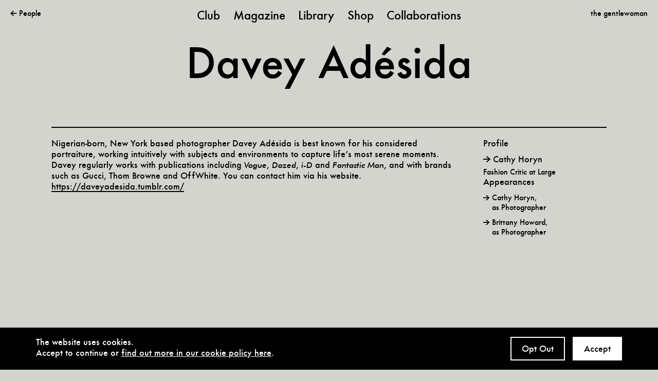

--- FILE ---
content_type: text/html; charset=UTF-8
request_url: https://thegentlewoman.co.uk/names/davey-adsida
body_size: 3046
content:
<!DOCTYPE html>
<html xmlns="http://www.w3.org/1999/xhtml" xml:lang="en" lang="en">

<head>
	<title>The Gentlewoman – Davey Adésida</title>
	<meta charset="utf-8">
	<link rel='stylesheet' type='text/css' href='/css/main.css?1.28' /><link rel='stylesheet' type='text/css' href='/css/collaborations.css?1.28' /><meta name='viewport' content='width=device-width, initial-scale=1' /><link rel='apple-touch-icon' sizes='57x57' href='/css/favicons/apple-touch-icon-57x57.png'><link rel='apple-touch-icon' sizes='114x114' href='/css/favicons/apple-touch-icon-114x114.png'><link rel='apple-touch-icon' sizes='72x72' href='/css/favicons/apple-touch-icon-72x72.png'><link rel='apple-touch-icon' sizes='144x144' href='/css/favicons/apple-touch-icon-144x144.png'><link rel='apple-touch-icon' sizes='60x60' href='/css/favicons/apple-touch-icon-60x60.png'><link rel='apple-touch-icon' sizes='120x120' href='/css/favicons/apple-touch-icon-120x120.png'><link rel='apple-touch-icon' sizes='76x76' href='/css/favicons/apple-touch-icon-76x76.png'><link rel='apple-touch-icon' sizes='152x152' href='/css/favicons/apple-touch-icon-152x152.png'><link rel='icon' type='image/png' href='/css/favicons/196x196.png' sizes='196x196'><link rel='icon' type='image/png' href='/css/favicons/160x160.png' sizes='160x160'><link rel='icon' type='image/png' href='/css/favicons/96x96.png' sizes='96x96'><link rel='icon' type='image/png' href='/css/favicons/16x16.png' sizes='16x16'><link rel='icon' type='image/png' href='/css/favicons/32x32.png' sizes='32x32'><meta name='msapplication-TileColor' content='#ffffff'><meta name='msapplication-TileImage' content='/css/favicons/mstile-144x144.png'><meta name='keywords' content='The Gentlewoman'><meta name='description' content='A fabulous magazine for modern women of style and purpose.'><meta property='og:title' content='The Gentlewoman – Davey Adésida' /><meta property='og:type' content='website' /><meta property='og:description' content='A fabulous magazine for modern women of style and purpose.' /><meta property='og:image' content='' /><meta property='twitter:card' content='summary' /><meta property='twitter:title' content='The Gentlewoman – Davey Adésida' /><meta property='twitter:description' content='A fabulous magazine for modern women of style and purpose.' /><meta property='twitter:image' content='' /><meta name='format-detection' content='telephone=no' /><!-- Global site tag (gtag.js) - Google Analytics --><script async src='https://www.googletagmanager.com/gtag/js?id=UA-43864948-1'></script><script>var GA_TRACKING_ID = 'UA-43864948-1';</script><script src='https://cdn.usefathom.com/script.js' data-site='CWNLFKZQ' data-spa='auto' defer></script><script type='text/javascript' src='//code.jquery.com/jquery-3.2.1.min.js'></script><script type='text/javascript' src='//code.jquery.com/jquery-migrate-3.0.0.min.js'></script><script type='text/javascript' src='/js/jquery.plugins.js?1.28'></script><script type='text/javascript' src='/js/docready.js?1.28'></script><script data-ad-client="ca-pub-2866197452925962" async src="https://pagead2.googlesyndication.com/pagead/js/adsbygoogle.js"></script>
</head><body class='bg_names'><div id='site'><div class="subscribeDropdown sticker sticker--mobile subscribeDropdown--mobile hidden"><div class="sticker__inner"><button class="sticker__button sticker__button--toggle  toggleSubscribedropdown">Sign up for the newsletter today!</button><button class="sticker__button sticker__button--cross  closeSubscribedropdown">
      <svg xmlns="http://www.w3.org/2000/svg" width="12.707" height="12.707" viewBox="0 0 12.707 12.707" class="sticker__button-icon sticker__button-icon--cross">
        <g transform="translate(-1136.645 -697.645)">
          <line x2="12" y2="12" transform="translate(1136.998 697.998)" fill="none" stroke-width="1"/>
          <line x2="12" y2="12" transform="translate(1148.998 697.998) rotate(90)" fill="none" stroke-width="1"/>
        </g>
      </svg>
    </button><button class="sticker__button sticker__button--caret  toggleSubscribedropdown">
      <svg xmlns="http://www.w3.org/2000/svg" width="12.63" height="5.905" viewBox="0 0 12.63 5.905" class="sticker__button-icon sticker__button-icon--caret">
        <path d="M1107.45,791.359l-6.007-4.873-5.993,4.873" transform="translate(-1095.135 -785.842)" fill="none" stroke-width="1"/>
      </svg>
    </button><div class="sticker__content"><div class="sticker__text"><p>Stay abreast of all gentlewomanly happenings and Club doings by signing up for our fortnightly circular. You wouldn’t want to miss out now, would you?</p></div>
<form name="subscriptionform" class="subscribeForm js-cm-form" action="https://www.createsend.com/t/subscribeerror?description=" method="post" data-id="A61C50BEC994754B1D79C5819EC1255C6F1780D0DA5BE06486F4076664BB49F9A11B4AE0ACD8540B66EC037CBAA3353C3C481CBCFF30DDF40BDDF6234651F23D">
  <div class="subscribeForm__input-wrap">
    <input id="fieldName" name="cm-name" type="text" required placeholder="Name" />
  </div>

  <div class="subscribeForm__input-wrap">
    <input id="fieldEmail" name="email" type="email" class="js-cm-email-input" required placeholder="Email" />
  </div>

  <div class="subscribeForm__input-wrap">
    <input id="fieldyuuiyuh" name="cm-f-yuuiyuh" type="text" required placeholder="Age" />
  </div>

  <div class="subscribeForm__input-wrap">
    <input id="fieldyuuiyuk" name="cm-f-yuuiyuk" type="text" required placeholder="City" />
  </div>

  <div class="subscribeForm__input-wrap subscribeForm__input-wrap--textarea">
    <textarea id="fieldyuuiyuu" name="cm-f-yuuiyuu" placeholder="Tell us something about yourself (optional)" rows="4"></textarea>
  </div>

  <div class="subscribeForm__button-wrap">
    <button class="subscribeForm__button  js-cm-submit-button" type="submit">Sign Up!</button>
  </div>

  <div class="subscribeForm__privacy-wrap">
    <a href="/privacy-policy" target="_blank">View our privacy policy here</a>
  </div>
</form>

<script type="text/javascript" src="https://js.createsend1.com/javascript/copypastesubscribeformlogic.js"></script>
</div></div></div><header><div class="subscribeDropdown sticker sticker--desktop subscribeDropdown--desktop hidden"><div class="sticker__inner"><button class="sticker__button sticker__button--toggle  toggleSubscribedropdown">Sign up for the newsletter today!</button><button class="sticker__button sticker__button--cross  closeSubscribedropdown">
      <svg xmlns="http://www.w3.org/2000/svg" width="12.707" height="12.707" viewBox="0 0 12.707 12.707" class="sticker__button-icon sticker__button-icon--cross">
        <g transform="translate(-1136.645 -697.645)">
          <line x2="12" y2="12" transform="translate(1136.998 697.998)" fill="none" stroke-width="1"/>
          <line x2="12" y2="12" transform="translate(1148.998 697.998) rotate(90)" fill="none" stroke-width="1"/>
        </g>
      </svg>
    </button><button class="sticker__button sticker__button--caret  toggleSubscribedropdown">
      <svg xmlns="http://www.w3.org/2000/svg" width="12.63" height="5.905" viewBox="0 0 12.63 5.905" class="sticker__button-icon sticker__button-icon--caret">
        <path d="M1107.45,791.359l-6.007-4.873-5.993,4.873" transform="translate(-1095.135 -785.842)" fill="none" stroke-width="1"/>
      </svg>
    </button><div class="sticker__content"><div class="sticker__text"><p>Stay abreast of all gentlewomanly happenings and Club doings by signing up for our fortnightly circular. You wouldn’t want to miss out now, would you?</p></div>
<form name="subscriptionform" class="subscribeForm js-cm-form" action="https://www.createsend.com/t/subscribeerror?description=" method="post" data-id="A61C50BEC994754B1D79C5819EC1255C6F1780D0DA5BE06486F4076664BB49F9A11B4AE0ACD8540B66EC037CBAA3353C3C481CBCFF30DDF40BDDF6234651F23D">
  <div class="subscribeForm__input-wrap">
    <input id="fieldName" name="cm-name" type="text" required placeholder="Name" />
  </div>

  <div class="subscribeForm__input-wrap">
    <input id="fieldEmail" name="email" type="email" class="js-cm-email-input" required placeholder="Email" />
  </div>

  <div class="subscribeForm__input-wrap">
    <input id="fieldyuuiyuh" name="cm-f-yuuiyuh" type="text" required placeholder="Age" />
  </div>

  <div class="subscribeForm__input-wrap">
    <input id="fieldyuuiyuk" name="cm-f-yuuiyuk" type="text" required placeholder="City" />
  </div>

  <div class="subscribeForm__input-wrap subscribeForm__input-wrap--textarea">
    <textarea id="fieldyuuiyuu" name="cm-f-yuuiyuu" placeholder="Tell us something about yourself (optional)" rows="4"></textarea>
  </div>

  <div class="subscribeForm__button-wrap">
    <button class="subscribeForm__button  js-cm-submit-button" type="submit">Sign Up!</button>
  </div>

  <div class="subscribeForm__privacy-wrap">
    <a href="/privacy-policy" target="_blank">View our privacy policy here</a>
  </div>
</form>

<script type="text/javascript" src="https://js.createsend1.com/javascript/copypastesubscribeformlogic.js"></script>
</div></div></div><nav id='mainnavi'><ul class='original'><li><a href='/club'>Club</a></li><li><a href='/magazine'>Magazine</a></li><li><a href='/library'>Library</a></li><li><a href='/shop'>Shop</a></li><li><a href='/collaborations'>Collaborations</a></li></ul></nav><div class='toplinks left'><a href='/names'><i class='ss ss-arrow-left'></i> People</a></div><a href='/' class='local toplinks right togglemenu'>the gentlewoman</a></header><div id='mobnav'><ul class='main'><li><a href='/club'>Club</a></li><li><a href='/magazine'>Magazine</a></li><li><a href='/library'>Library</a></li><li><a href='/shop'>Shop</a></li><li><a href='/collaborations'>Collaborations</a></li></ul><ul class='sec'><li><a href='/'>Home</a></li><li><a href='/about'>About</a></li><li><a href='/contact'>Contact</a></li><li><a href='/names'>Names</a></li></ul><button class='close togglemenu'>Close</button></div><div id='searchresults'></div><main class='include'><article class='person belowheader'><div class='paa'><div class='flex'><h1 class='flexcol flexcol100'>Davey Adésida</h1></div><div class='flex'><div class='flexcol flexcol75 text'><p>Nigerian-born, New York based photographer Davey Adésida is best known for his considered portraiture, working intuitively with subjects and environments to capture life’s most serene moments. Davey regularly works with publications including <em>Vogue</em>, <em>Dazed</em>, <em>i-D </em>and <em>Fantastic Man</em>, and with brands such as Gucci, Thom Browne and OffWhite. You can contact him via his website. <a href="https://daveyadesida.tumblr.com/">https://daveyadesida.tumblr.com/</a></p></div><div class='flexcol flexcol25'><h2>Profile</h2><a class='profile' href='/library/cathy-horyn'><span class='title'><i class='ss ss-arrow-right'></i> Cathy Horyn</span><span class='tagline'>Fashion Critic at Large</span></a><h2>Appearances</h2><a class='profile small' href='/library/cathy-horyn'><span class='title'><i class='ss ss-arrow-right'></i> Cathy Horyn, </span><span class='position'><i class='ss ss-arrow-right' style='color:transparent;'></i> as Photographer</span></a><a class='profile small' href='/library/brittany-howard'><span class='title'><i class='ss ss-arrow-right'></i> Brittany Howard, </span><span class='position'><i class='ss ss-arrow-right' style='color:transparent;'></i> as Photographer</span></a></div></div></div></article><footer><div class='flex'><div class='flexcol flexcol33'><ul class='secnavi desktop'><li><a href='/'>Home</a></li><li><a href='/about'>About</a></li><li><a href='/contact'>Contact</a></li><li><a href='/names'>Names</a></li><li><a href='/collaborations'>Collaborations</a></li><li><a href='/privacy-policy'>Privacy Policy</a></li></ul><p>To stay abreast of all gentlewomanly activities, you are invited to join us on 
<a href='http://www.facebook.com/thegentlewoman' target='_blank'>Facebook</a>, <a href='https://www.threads.net/@the_gentlewoman' target='_blank'>Threads</a> and <a href='http://www.instagram.com/the_gentlewoman' target='_blank'>Instagram</a>.<br /></p></div><div class='flexcol flexcol33 ctr'><a href='/' class='logo'>The Gentlewoman</a><ul class='secnavi mobile'><li><a href='/'>Home</a></li><li><a href='/about'>About</a></li><li><a href='/contact'>Contact</a></li><li><a href='/names'>Names</a></li></ul></div></div></footer></main><span id='cursor'></span><div class='cookie-prompt'><div class='flex'><div class='cookie-prompt__col cookie-prompt__col--left flexcol'><p>The website uses cookies.<br />Accept to continue or <a href='/privacy-policy'>find out more in our cookie policy here</a>.</p></div><div class='cookie-prompt__col cookie-prompt__col--right flexcol'><button aria-label='Opt-out from cookies' class='cookie-prompt__button'>Opt Out</button><button aria-label='Accept cookies' class='cookie-prompt__button cookie-prompt__button--accept'>Accept</button></div></div></div></div></body></html>

--- FILE ---
content_type: text/html; charset=utf-8
request_url: https://www.google.com/recaptcha/api2/aframe
body_size: 265
content:
<!DOCTYPE HTML><html><head><meta http-equiv="content-type" content="text/html; charset=UTF-8"></head><body><script nonce="rcTa51V5fygwgAmnNlyURg">/** Anti-fraud and anti-abuse applications only. See google.com/recaptcha */ try{var clients={'sodar':'https://pagead2.googlesyndication.com/pagead/sodar?'};window.addEventListener("message",function(a){try{if(a.source===window.parent){var b=JSON.parse(a.data);var c=clients[b['id']];if(c){var d=document.createElement('img');d.src=c+b['params']+'&rc='+(localStorage.getItem("rc::a")?sessionStorage.getItem("rc::b"):"");window.document.body.appendChild(d);sessionStorage.setItem("rc::e",parseInt(sessionStorage.getItem("rc::e")||0)+1);localStorage.setItem("rc::h",'1769378724267');}}}catch(b){}});window.parent.postMessage("_grecaptcha_ready", "*");}catch(b){}</script></body></html>

--- FILE ---
content_type: text/css
request_url: https://thegentlewoman.co.uk/css/main.css?1.28
body_size: 51656
content:
@font-face {font-family:'Futura TGW';src:url('fonts/futura_gentlewoman_medium-webfont.eot');src:url('fonts/futura_gentlewoman_medium-webfont.eot?#iefix') format('embedded-opentype'), url('fonts/futura_gentlewoman_medium-webfont.woff') format('woff');font-weight:normal;font-style:normal; }@font-face {font-family:'Futura TGW';src:url('fonts/349CBF_0_0.eot');src:url('fonts/349CBF_0_0.eot?#iefix') format('embedded-opentype'), url('fonts/349CBF_0_0.woff') format('woff');font-weight:normal;font-style:italic; }@font-face {font-family:'Clarendon';src:url('fonts/ClarendonGraphicThin-Regular.eot');src:url('fonts/ClarendonGraphicThin-Regular.eot?#iefix') format('embedded-opentype'), url([data-uri]) format('woff'), url('fonts/ClarendonGraphicThin-Regular.svg#ClarendonGraphicThin-Regular') format('svg');font-style:normal;font-weight:normal;text-rendering:optimizeLegibility; }@font-face {font-family:'Lyon';src:url('fonts/LyonText-RegularItalic-Web.eot');src:url('fonts/LyonText-RegularItalic-Web.eot?#iefix') format('embedded-opentype'), url('fonts/LyonText-RegularItalic-Web.woff2') format('woff2'), url('fonts/LyonText-RegularItalic-Web.woff') format('woff');font-weight:400;font-style:italic;font-stretch:normal; }@font-face {font-family:'Lyon';src:url('fonts/LyonText-Regular-Web.eot');src:url('fonts/LyonText-Regular-Web.eot?#iefix') format('embedded-opentype'), url('fonts/LyonText-Regular-Web.woff2') format('woff2'), url('fonts/LyonText-Regular-Web.woff') format('woff');font-weight:400;font-style:normal;font-stretch:normal; }@font-face {font-family:'CenturySchoolbook';src:url('fonts/newsletter/century_schoolbook_pro-regular-webfont.eot');src:url('fonts/newsletter/century_schoolbook_pro-regular-webfont.eot?#iefix') format('embedded-opentype'), url('fonts/newsletter/century_schoolbook_pro-regular-webfont.woff2') format('woff2'), url('fonts/newsletter/century_schoolbook_pro-regular-webfont.woff') format('woff'), url('fonts/newsletter/century_schoolbook_pro-regular-webfont.ttf') format('truetype'), url('fonts/newsletter/century_schoolbook_pro-regular-webfont.svg#century_schoolbook_proregular') format('svg');font-weight:normal;font-style:normal; }@font-face {font-family:'CenturySchoolbook';src:url('fonts/century_schoolbook_pro-italic-webfont.eot');src:url('fonts/century_schoolbook_pro-italic-webfont.eot?#iefix') format('embedded-opentype'), url('fonts/century_schoolbook_pro-italic-webfont.woff2') format('woff2'), url('fonts/century_schoolbook_pro-italic-webfont.woff') format('woff'), url('fonts/century_schoolbook_pro-italic-webfont.ttf') format('truetype'), url('fonts/century_schoolbook_pro-italic-webfont.svg#century_schoolbook_proitalic') format('svg');font-weight:normal;font-style:italic; }@font-face {font-family:'TrainerGrotesk';src:url('fonts/TrainerGrotesk-Regular.woff') format('woff');font-weight:normal;font-style:normal; }@font-face {font-family:'TrainerGrotesk';src:url('fonts/TrainerGrotesk-RegularItalic.woff') format('woff');font-weight:normal;font-style:italic; }html, body, div, span, applet, object, iframe, h1, h2, h3, h4, h5, h6, p, blockquote, pre, a, abbr, acronym, address, big, cite, code, del, dfn, em, img, ins, kbd, q, s, samp, small, strike, strong, sub, sup, tt, var, b, u, i, center, dl, dt, dd, ol, ul, li, fieldset, form, label, legend, table, caption, tbody, tfoot, thead, tr, th, td, article, aside, canvas, details, embed, figure, figcaption, footer, header, hgroup, menu, nav, output, ruby, section, summary, time, mark, audio, video {margin:0;padding:0;border:0;font-size:100%;font:inherit;vertical-align:baseline;-webkit-text-size-adjust:none;-webkit-font-smoothing:antialiased;font-variant-ligatures:none; }article, aside, details, figcaption, figure, footer, header, hgroup, menu, nav, section, iframe {display:block; }body {line-height:1; }ol, ul {list-style:none; }blockquote, q {quotes:none; }blockquote:before, blockquote:after, q:before, q:after {content:'';content:none; }table {border-collapse:collapse;border-spacing:0; }pre {font-size:12px; }html, body {height:100%; }div {position:relative;overflow:hidden; }.dn {display:none; }.db {display:block; }.dib {display:inline-block; }.fl {float:left; }.fr {float:right; }.h {width:100%; }.ov {overflow:visible; }b {font-weight:bold; }em {font-style:italic; }sup {vertical-align:super;font-size:small;line-height:0; }.lc {text-transform:lowercase !important; }.mt {margin-bottom:21px; }.mb {margin-bottom:21px; }html, body, select, input, textarea {font-family:'Futura TGW', 'Futura-Medium', Futura, Helvetica, Arial, sans-serif;font-weight:normal;font-size:16px;line-height:21px; }a {color:inherit;text-decoration:none; }img {display:block; }button {background:none;border:none;cursor:pointer;padding:0;margin:0;font-family:inherit;font-size:inherit; }button:focus {outline:0; }button::-moz-focus-inner, input::-moz-focus-inner {border:0;padding:0;border-radius:0; }input, textarea, select {-webkit-box-sizing:border-box;-moz-box-sizing:border-box;box-sizing:border-box;outline:0;border-radius:0px;-webkit-appearance:none;-moz-appearance:none;appearance:none; }input, textarea {color:#000;background:transparent;border:none;border-bottom:2px solid; }textarea {padding:10px;border:2px solid; }input[type='checkbox'] {display:none; }input[type='checkbox'] + label:before {font-family:Icons;display:inline-block;content:'\f096';width:22px;padding-left:1px; }input[type='checkbox']:checked + label:before {content:'\f046'; }select {color:#000;background:transparent;border:2px solid;width:100%;padding:13px 10px 12px; }.select:after {content:'\f0d7';font-family:Icons;color:#000;padding:6px 4px 2px;position:absolute;right:10px;top:21px;z-index:1;text-align:right;width:25px;pointer-events:none; }label {-webkit-touch-callout:none;-webkit-user-select:none;-khtml-user-select:none;-moz-user-select:none;-ms-user-select:none;user-select:none; }div.lot {position:relative;overflow:visible; }div.lot input {position:relative;top:0;left:0;z-index:1;background:none;color:#000; }div.lot input + label, div.lot textarea + label {position:absolute;top:0;bottom:0;left:0;width:100%;transition:opacity 0.2s;color:#000; }div.lot textarea + label {top:10px;left:10px; }div.lot input:focus + label, div.lot input:valid + label, div.lot textarea:focus + label, div.lot textarea:valid + label {opacity:0; }div.lot.validated input {color:#71b372;border-color:#71b372; }div.lot.validated .ccicon i.selected {color:#71b372; }div.lot.validated .check {display:block;color:#71b372; }div.lot.notvalid input {color:#e10f21;border-color:#e10f21; }div.lot.notvalid input + label {color:#e10f21; }.btn {padding:5px;border:1px solid; }footer .btn.join {padding:5px 15px;border-style:solid; }footer .btn.join:hover {border:1px solid;background:#000;color:#fff; }h1 {margin-bottom:36px;font-size:30px;line-height:36px; }p {margin-bottom:21px; }p:last-child {margin-bottom:0; }.fsxs {font-size:11px;line-height:13px; }.fss {font-size:14px;line-height:19px; }.fsl {font-size:20px;line-height:25px; }.fsxl {font-size:30px;line-height:36px; }@media screen and (min-width:1024px) {h1 {margin-bottom:105px;font-size:80px;line-height:105px; }p {margin-bottom:1.4em; }p:last-child {margin-bottom:0; }.fsxs {font-size:14px;line-height:19px; }.fss {font-size:16px;line-height:21px; }.fsl {font-size:22px;line-height:1.4em; }.fsxl {font-size:80px;line-height:105px; } }#cursor {position:absolute;z-index:101;font-size:20px;line-height:22px;white-space:nowrap;color:#bbb;mix-blend-mode:difference; }#cursor i {font-size:40px;line-height:40px; }.txtcol2 {-moz-column-count:2;-webkit-column-count:2;-o-column-count:2;column-count:2;-webkit-column-gap:10px;-moz-column-gap:10px;column-gap:10px;-moz-column-fill:auto;column-fill:auto; }.txtcol2 h3 {color:#999;-moz-column-break-after:avoid;-webkit-column-break-after:avoid;column-break-after:avoid; }body {-webkit-transition:background-color 0.2s ease-in-out !important;-moz-transition:background-color 0.2s ease-in-out !important;-o-transition:background-color 0.2s ease-in-out !important;transition:background-color 0.2s ease-in-out !important; }body.bg_names {background:#d4d4ce; }body.bg_club {background:#fff; }body.bg_reader-of-the-month {background:#ffeee2; }body.bg_reader-of-the-month #mainnavi, body.bg_reader-of-the-month .toplinks {color:#262a58; }#overlay {display:none;width:100%;height:100%;position:fixed;top:0;left:0;z-index:11;background:rgba(255, 255, 255, 0.85);color:#fff;overflow:scroll; }#overlay .close {position:absolute;right:0px;top:0px;padding:45px 50px;color:#898989;font-size:35px; }#overlay .close.dn {display:block; }#overlay .paa {padding:50px 30px 20px; }.splash {position:fixed;top:0;left:0;width:100%;height:100%;background:rgba(255, 58, 58, 0.53);z-index:100;cursor:pointer; }.splash img {height:100%;width:auto;margin:0 auto; }.flex {padding:0;margin:0 20px;display:-webkit-box;display:-moz-box;display:-ms-flexbox;display:-webkit-flex;display:flex;-webkit-flex-flow:row wrap;flex-flow:row wrap;justify-content:flex-start;flex-wrap:wrap; }.flexcol {padding:0px;margin:0px 0px 40px;-webkit-box-sizing:border-box;-moz-box-sizing:border-box;box-sizing:border-box;width:100%; }@media screen and (min-width:1024px) {.flex {padding:0;margin:0 55px; }.flexcol {margin:0px 25px 0; }.flexcol.flexcol10 {width:calc(10% - 50px); }.flexcol.flexcol16 {width:calc(16.66666666666666666% - 50px); }.flexcol.flexcol20 {width:calc(20% - 50px); }.flexcol.flexcol25 {width:calc(25% - 50px); }.flexcol.flexcol33 {width:calc(33.33333333333333333% - 50px); }.flexcol.flexcol40 {width:calc(40% - 50px); }.flexcol.flexcol50 {width:calc(50% - 50px); }.flexcol.flexcol66 {width:calc(66.66666666666666666% - 50px); }.flexcol.flexcol75 {width:calc(75% - 50px); }.flexcol.flexcol80 {width:calc(80% - 50px); }.flexcol.flexcol83 {width:calc(83.33333333333333333% - 50px); }.flexcol.flexcol90 {width:calc(90% - 50px); }.flexcol.flexcol100 {width:100%; }.flexcol.offset10 {margin-left:10%; }.flexcol.offset16 {margin-left:16.66667%; }.flexcol.offset20 {margin-left:20%; }.flexcol.offset25 {margin-left:25%; }.flexcol.offset33 {margin-left:33%; }.flexcol.offset40 {margin-left:40%; }.flexcol.offset50 {margin-left:50%; }.flexcol.offset66 {margin-left:66%; }.flexcol.offset75 {margin-left:75%; }.flexcol.offset80 {margin-left:80%; }.flexcol.offset83 {margin-left:83%; }.flexcol.flexcenter.flexcol50 {margin-left:calc(25% + 25px);margin-right:calc(25% + 25px); } }.page { }.page .description {padding-top:20px;text-align:center;margin:0 auto;max-width:960px; }.page .description h1 {text-align:center;font-size:26px;line-height:30px;border-bottom:2px solid #000;padding-bottom:20px; }.page .description h1.headline {font-size:48px;line-height:48px; }.page .description p {font-size:22px;line-height:1.4em; }.page .description.sfs h1 {font-size:22px;line-height:1.4em;border-bottom:none;padding-bottom:0; }.page .description.sfs h1.headline {font-size:36px;line-height:36px; }.page .description.sfs p {font-size:16px;line-height:21px; }.page .description.left {text-align:left; }@media screen and (min-width:768px) {.home footer {display:none; } }.line {position:absolute;top:-25px;bottom:0px;width:3px;background:#00a0e0;z-index:0; }.line.line-left {display:none;left:0; }.line.line-center {left:50%;transform:translateX(-50%); }.line.line-right {display:none;right:0; }@media screen and (min-width:1024px) {.line {position:absolute;top:70px;bottom:50px; }.line.line-left {display:block; }.line.line-right {display:block; } }.club {font-family:Clarendon, Times, serif; }.club .clubflex {margin:0 auto;padding:0px 0 50px;display:flex;flex-direction:column;justify-content:space-between;overflow:visible;min-height:calc(100vh - 150px); }.club .clubflex .tour-caption {display:none; }.club .clubflex .clublogo {display:none; }.club .clubflex .locations {font-size:38px;line-height:40px;text-align:center;text-transform:uppercase;font-weight:bold;max-width:600px;padding:30px 0 50px;margin:0 auto; }.club .clubflex .locations .location {cursor:pointer;display:block;transition:opacity 0.1s ease;font-weight:normal; }.club .clubflex .locations .location.inactive {opacity:0; }.club .clubflex .desc {max-width:520px;font-size:16px;line-height:21px;margin:0 auto;text-align:justify;padding-bottom:40px; }.club .clubflex.the-tour .line {background-color:#f00; }.club .clubflex.the-tour .clublogo .cls-3 {fill:#f00; }.club .intro {color:#000;font-size:16px;line-height:21px; }.club .intro h1 {display:none; }.club .intro .text {margin:0 auto 80px;max-width:480px;text-align:justify; }.club .intro .text p {margin-bottom:0;text-indent:32px; }.club .intro .text p:first-child {text-indent:0px; }.club .intro .btn.join {color:#000;padding:0px;cursor:pointer;transition:background-color 0.2s ease;display:block;margin:21px 0 0;border:none;border-bottom:1px dotted; }.club .intro .btn.join:hover {border-color:#00a0e0;color:#00a0e0; }.club .boxes .box {font-size:16px;line-height:21px;padding-top:10px;transition:color 0.2s ease;margin-bottom:60px;display:block; }.club .boxes .box h2 {text-transform:uppercase; }.club .boxes .box .img {margin:0px 0 7px; }.club .boxes .box .img img {height:auto;width:100%; }.club .boxes .box .img .desc {position:absolute;top:0;left:0;right:0;bottom:0;padding:8px 12px;border:1px solid #000;opacity:0;transition:opacity 0.1s ease;font-size:17px;line-height:20px;text-align:left; }.club .boxes .box:hover .img img {opacity:0; }.club .boxes .box:hover .img .desc {opacity:1; }@media screen and (min-width:1024px) {.club .clubflex {padding:100px 0 50px;min-height:calc(100vh - 242px); }.club .clubflex .clublogo {display:block;position:absolute;left:50%;transform:translateX(-50%); }.club .clubflex .clublogo .cls-3 {fill:#00a0e0; }.club .clubflex .clublogo.top {width:217px;height:66px;top:0px; }.club .clubflex .clublogo.bottom {width:68px;height:36px;bottom:0px; }.club .clubflex .locations {font-size:60px;line-height:70px; }.club .clubflex .locations .location {margin:8px 0; }.club .clubflex .desc {max-width:520px;font-size:20px;line-height:25px; }.club .clubflex .intro {font-size:20px;line-height:25px; }.club .clubflex .intro .text {margin:0 auto 40px; }.club .clubflex .boxes {display:flex;justify-content:center;padding-bottom:40px;flex-wrap:wrap;margin-bottom:0px; }.club .clubflex .boxes .box {padding:0 18px;height:286px; }.club .clubflex .boxes .box .img img {height:258px;width:auto; } }#subscribeformwrap {max-width:800px;background:#fff;padding:30px 20px 10px; }#subscribeformwrap .flex {margin:0; }#subscribeformwrap .flexcol {width:100%; }#subscribeformwrap h2 {font-size:22px;line-height:1.4em;text-align:center;margin-bottom:40px; }#subscribeformwrap .lot {margin-bottom:30px; }#subscribeformwrap input, #subscribeformwrap textarea, #subscribeformwrap label {font-size:16px;line-height:21px; }#subscribeformwrap input {width:100%; }#subscribeformwrap textarea {width:100%;height:141px; }#subscribeformwrap label {width:90%; }#subscribeformwrap .msg {margin-top:20px;display:none;font-size:16px;line-height:21px; }#subscribeformwrap .success {display:none;position:absolute;top:0;left:0;background:#fff;width:100%;height:100%;z-index:2; }#subscribeformwrap .success .inner {position:absolute;top:50%;left:50%;width:80%;transform:translateX(-50%) translateY(-50%);text-align:center;font-size:22px;line-height:1.4em; }#subscribeformwrap .subscribeformwrap_close {position:absolute;top:0;right:0;font-size:30px;line-height:32px;padding:13px 15px;z-index:3; }#subscribeformwrap ::placeholder {color:#000; }#subscribeformwrap button {font-size:22px; }#subscribeformwrap .privacy {margin:12px 0 0;font-size:13px; }#subscribeformwrap .privacy a {transition:opacity 0.3s;opacity:0.2; }#subscribeformwrap .privacy a:hover {opacity:1; }footer #subscribeformwrap {display:none; }@media screen and (min-width:768px) {#subscribeformwrap .flexcol {margin:0px 30px 30px; }#subscribeformwrap .flexcol.flexcol10 {width:calc(10% - 60px); }#subscribeformwrap .flexcol.flexcol16 {width:calc(16.66666666666666666% - 60px); }#subscribeformwrap .flexcol.flexcol20 {width:calc(20% - 60px); }#subscribeformwrap .flexcol.flexcol25 {width:calc(25% - 60px); }#subscribeformwrap .flexcol.flexcol33 {width:calc(33.33333333333333333% - 60px); }#subscribeformwrap .flexcol.flexcol40 {width:calc(40% - 60px); }#subscribeformwrap .flexcol.flexcol50 {width:calc(50% - 60px); }#subscribeformwrap .flexcol.flexcol66 {width:calc(66.66666666666666666% - 60px); }#subscribeformwrap .flexcol.flexcol75 {width:calc(75% - 60px); }#subscribeformwrap .flexcol.flexcol80 {width:calc(80% - 60px); }#subscribeformwrap .flexcol.flexcol83 {width:calc(83.33333333333333333% - 60px); }#subscribeformwrap .flexcol.flexcol90 {width:calc(90% - 60px); }#subscribeformwrap .flexcol.flexcol100 {width:100%; }#subscribeformwrap .flexcol.offset10 {margin-left:10%; }#subscribeformwrap .flexcol.offset16 {margin-left:16.66667%; }#subscribeformwrap .flexcol.offset20 {margin-left:20%; }#subscribeformwrap .flexcol.offset25 {margin-left:25%; }#subscribeformwrap .flexcol.offset33 {margin-left:33%; }#subscribeformwrap .flexcol.offset40 {margin-left:40%; }#subscribeformwrap .flexcol.offset50 {margin-left:50%; }#subscribeformwrap .flexcol.offset66 {margin-left:66%; }#subscribeformwrap .flexcol.offset75 {margin-left:75%; }#subscribeformwrap .flexcol.offset80 {margin-left:80%; }#subscribeformwrap .flexcol.offset83 {margin-left:83%; }#subscribeformwrap .flexcol.flexcenter.flexcol50 {margin-left:calc(25% + 30px);margin-right:calc(25% + 30px); } }.underlined {border-bottom:2px solid; }.sticker {left:0; }.sticker.hidden {display:none; }.sticker.active .sticker__button--cross {display:none; }.sticker.active .sticker__button--caret {display:block; }.sticker--mobile {width:100%;position:fixed;bottom:0;height:53px;z-index:99;background:#000;color:#fff;stroke:#fff;transition:height 0.3s; }.sticker--mobile.active {height:100%;overflow:visible; }.sticker--desktop {display:none;width:25%;position:absolute;top:0;z-index:1;background:#fff;color:#000;stroke:#000;border-right:2px solid;border-bottom:2px solid;border-color:inherit;transition:color 0.3s, background-color 0.3s, stroke 0.3s; }.digitalArticleSticker.sticker--desktop {background:#000;color:#fff;border-color:#000; }.scrolled .digitalArticleSticker.sticker--desktop {border-bottom-color:inherit; }@media screen and (min-width:1024px) {.sticker--mobile {display:none; }.sticker--desktop {display:block; } }@media screen and (min-width:1024px) and (max-width:1100px) {.sticker--desktop {width:22%; } }.sticker__inner {position:relative;overflow-y:visible; }.sticker--mobile .sticker__inner {height:100vh; }.sticker__button {color:inherit; }.sticker__link, .sticker__button--toggle {display:block;width:100%;box-sizing:border-box; }.sticker__button--toggle {padding:21px 37px 16px 20px; }.sticker__link {padding:21px 20px 16px 20px; }.sticker__link {text-align:center; }.sticker--mobile .sticker__link, .sticker--mobile .sticker__button--toggle {font-size:14px;line-height:1;height:53px; }.sticker--desktop .sticker__link, .sticker--desktop .sticker__button {white-space:nowrap;overflow:hidden;text-overflow:ellipsis; }.sticker--desktop .sticker__button--toggle {font-size:18px;line-height:inherit; }.sticker__button--cross, .sticker__button--caret {position:absolute;top:0;right:0;display:block;width:53px;height:53px;z-index:1; }.sticker--desktop .sticker__button--cross, .sticker--desktop .sticker__button--caret {width:58px;height:58px; }.sticker__button--cross {padding:20px; }.sticker__button--caret {display:none;padding:24px 20px; }.sticker__button-icon {display:block;width:100%;height:auto; }.sticker__text {margin-bottom:30px; }.sticker__content {padding:20px 20px 0;font-size:14px;line-height:1.4em; }.sticker--desktop .sticker__content {font-size:18px;display:none; }.subscribeForm input, .subscribeForm textarea, .subscribeForm select {width:100%;color:inherit;font-size:14px; }.subscribeForm input {border-bottom:2px solid inherit; }.subscribeForm textarea {resize:vertical; }.subscribeForm ::placeholder {color:inherit; }.sticker--desktop .subscribeForm input, .sticker--desktop .subscribeForm textarea, .sticker--desktop .subscribeForm select {font-size:18px; }.subscribeForm__input-wrap, .subscribeForm__button-wrap {margin-bottom:20px; }.subscribeForm__input-wrap--textarea {padding-top:15px; }.subscribeForm__button {width:100%;display:block;color:inherit;font-size:32px;line-height:1;padding:10px 0; }.subscribeForm__privacy-wrap {margin-bottom:20px;font-size:13px;transition:opacity 0.3s; }.subscribeForm__privacy-wrap :hover {opacity:0.7; }#site .include .events .paa {padding-top:90px; }.events h1 {text-align:center;font-size:60px;line-height:62px;margin-bottom:24px; }.events .eventsintro {display:block;max-width:775px;margin:0px auto;font-size:20px;line-height:25px; }.events .eventsintro .text {margin-bottom:28px; }.events .eventswrap {margin:0 auto;max-width:1000px; }.events .events-event {width:100%;margin-bottom:50px;font-size:16px;line-height:21px; }.events .events-event h2 {font-size:20px;line-height:25px;padding-bottom:9px;border-bottom:2px solid #000;position:relative; }.events .events-event h2 .date {display:block;font-size:14px;line-height:19px;line-height:21px; }.events .events-event .slideshow .caption {margin-top:8px;font-size:11px;line-height:13px; }.events .events-event .slideshow .captiontext {display:none;padding-top:14px;width:100%;text-align:justify;font-size:16px;line-height:21px; }.events .events-event .img {margin-top:14px;width:100%; }.events .events-event .text {margin-top:14px;width:100%;text-align:justify; }.events .events-event.has-caption .slideshow .captiontext {display:block; }@media screen and (min-width:1024px) {#site .include .events .paa {padding-top:124px; }.events h1 {font-size:80px;line-height:80px;margin-bottom:75px; }.events .eventsintro {font-size:22px;line-height:30px; }.events .eventsintro .text {margin-bottom:78px; }.events .eventswrap {margin:0 auto;max-width:960px; }.events .events-event {margin-bottom:50px;font-size:16px;line-height:21px; }.events .events-event h2 {font-size:22px;line-height:1.4em;padding-bottom:6px;border-bottom:2px solid #000;position:relative; }.events .events-event h2 .date {position:absolute;right:0;bottom:10px;font-size:16px;line-height:21px; }.events .events-event .slideshow .caption {margin-top:12px; }.events .events-event .slideshow .captiontext {min-height:120px;padding-top:0;width:47%;float:right;text-align:justify;font-size:16px;line-height:21px; }.events .events-event .img {margin-top:14px;width:47%;float:left; }.events .events-event .text {margin-top:14px;width:47%;float:right;text-align:justify; }.events .events-event.featured .img {width:100%; }.events .events-event.featured .text {margin-top:-15px; } }.event {font-family:Clarendon, Times, serif;font-size:22px;line-height:25px; }.event .eventwrap {padding:30px 0px;min-height:calc(100vh - 160px); }.event .eventwrap .line {top:0;bottom:0;background-color:#000; }.event .eventwrap .eventpad {max-width:1124px;margin:0 auto; }.event .eventwrap .eventpad h1 {margin-bottom:20px;font-size:35px;line-height:39px; }.event .eventwrap .eventpad .event-intro {max-width:460px;text-align:justify;font-size:18px;line-height:23px; }.event .eventwrap .eventpad .event-date {margin-top:23px;font-size:18px;line-height:23px; }.event .eventwrap .modules {display:flex;flex-wrap:wrap;justify-content:center; }.event .eventwrap .modules .module {padding:30px 0px;width:100%;max-width:1124px;-webkit-box-sizing:border-box;-moz-box-sizing:border-box;box-sizing:border-box; }.event .eventwrap .modules .module .text {font-size:18px;line-height:23px;text-align:justify; }.event .eventwrap .modules .module .text p {max-width:420px;margin-bottom:0;text-indent:40px; }.event .eventwrap .modules .module .text p:first-child {text-indent:0; }.event .eventwrap .modules .module .text a {text-decoration:underline; }.event .eventwrap .modules .module .text a:hover {opacity:0.3; }.event .eventwrap .modules .module .img + .text {margin-top:10px; }.event .eventwrap .modules .module .slideshow .caption {font-size:13px;line-height:15px; }@media screen and (min-width:1024px) {.event {font-family:Clarendon, Times, serif;font-size:22px;line-height:25px; }.event .eventwrap {padding:30px 30px;min-height:calc(100vh - 160px); }.event .eventwrap .eventpad h1 {margin-bottom:20px;font-size:70px;line-height:72px; }.event .eventwrap .eventpad .event-intro {max-width:460px;font-size:22px;line-height:25px; }.event .eventwrap .eventpad .event-date {margin-top:25px;font-size:22px;line-height:25px; }.event .eventwrap .modules {margin:0 auto;max-width:1184px; }.event .eventwrap .modules .module {padding:30px 30px;max-width:1184px; }.event .eventwrap .modules .module.size-50 {padding:30px 30px;width:50%;max-width:592px; }.event .eventwrap .modules .module .text {font-size:18px;line-height:23px;text-align:justify; }.event .eventwrap .modules .module .text p {max-width:420px;margin-bottom:0;text-indent:40px; }.event .eventwrap .modules .module .text p:first-child {text-indent:0; }.event .eventwrap .modules .module .img + .text {margin-top:10px; } }.readerprofiles .flex, .callingprofiles .flex {margin:0 auto;max-width:900px; }.readerprofiles h1, .callingprofiles h1 {text-align:center;font-size:36px;line-height:42px;margin-bottom:80px;width:100%; }.readerprofiles .profile, .callingprofiles .profile {display:block;overflow:hidden;margin-bottom:50px; }.readerprofiles .profile h2, .callingprofiles .profile h2 {font-size:16px;line-height:20px;padding-bottom:7px;border-bottom:1px solid #262a58;position:relative; }.readerprofiles .profile h2 .date, .callingprofiles .profile h2 .date {float:right; }.readerprofiles .profile .img, .callingprofiles .profile .img {margin-top:16px;width:100px;float:left; }.readerprofiles .profile .img img, .callingprofiles .profile .img img {width:100%;height:auto; }.readerprofiles .profile .text, .callingprofiles .profile .text {margin-top:12px;margin-left:120px;text-align:left;font-size:14px;line-height:17px;text-indent:-0.4em;overflow:visible; }.readerprofiles .profile .text .readmore, .callingprofiles .profile .text .readmore {text-indent:0em;display:block;margin-top:10px;font-size:12px;line-height:15px; }.readerprofiles .profile:hover .text .readmore span, .callingprofiles .profile:hover .text .readmore span {border-bottom:1px solid; }@media screen and (min-width:600px) {.readerprofiles h1, .callingprofiles h1 {font-size:42px;line-height:48px;margin-bottom:80px; }.readerprofiles .profile h2, .callingprofiles .profile h2 {font-size:16px;line-height:20px; }.readerprofiles .profile .img, .callingprofiles .profile .img {margin-top:18px; }.readerprofiles .profile .text, .callingprofiles .profile .text {margin-top:14px;margin-left:120px;font-size:16px;line-height:20px; }.readerprofiles .profile .text .readmore, .callingprofiles .profile .text .readmore {margin-top:10px;font-size:14px;line-height:17px; } }@media screen and (min-width:768px) {#site .include .readerprofiles .paa {padding-left:30px;padding-right:30px; }.readerprofiles .flex, .callingprofiles .flex {padding:0;margin:0 auto; }.readerprofiles .flexcol, .callingprofiles .flexcol {margin:0px 25px 40px; }.readerprofiles .flexcol.flexcol10, .callingprofiles .flexcol.flexcol10 {width:calc(10% - 50px); }.readerprofiles .flexcol.flexcol16, .callingprofiles .flexcol.flexcol16 {width:calc(16.66666666666666666% - 50px); }.readerprofiles .flexcol.flexcol20, .callingprofiles .flexcol.flexcol20 {width:calc(20% - 50px); }.readerprofiles .flexcol.flexcol25, .callingprofiles .flexcol.flexcol25 {width:calc(25% - 50px); }.readerprofiles .flexcol.flexcol33, .callingprofiles .flexcol.flexcol33 {width:calc(33.33333333333333333% - 50px); }.readerprofiles .flexcol.flexcol40, .callingprofiles .flexcol.flexcol40 {width:calc(40% - 50px); }.readerprofiles .flexcol.flexcol50, .callingprofiles .flexcol.flexcol50 {width:calc(50% - 50px); }.readerprofiles .flexcol.flexcol66, .callingprofiles .flexcol.flexcol66 {width:calc(66.66666666666666666% - 50px); }.readerprofiles .flexcol.flexcol75, .callingprofiles .flexcol.flexcol75 {width:calc(75% - 50px); }.readerprofiles .flexcol.flexcol80, .callingprofiles .flexcol.flexcol80 {width:calc(80% - 50px); }.readerprofiles .flexcol.flexcol83, .callingprofiles .flexcol.flexcol83 {width:calc(83.33333333333333333% - 50px); }.readerprofiles .flexcol.flexcol90, .callingprofiles .flexcol.flexcol90 {width:calc(90% - 50px); }.readerprofiles .flexcol.flexcol100, .callingprofiles .flexcol.flexcol100 {width:100%; }.readerprofiles .flexcol.offset10, .callingprofiles .flexcol.offset10 {margin-left:10%; }.readerprofiles .flexcol.offset16, .callingprofiles .flexcol.offset16 {margin-left:16.66667%; }.readerprofiles .flexcol.offset20, .callingprofiles .flexcol.offset20 {margin-left:20%; }.readerprofiles .flexcol.offset25, .callingprofiles .flexcol.offset25 {margin-left:25%; }.readerprofiles .flexcol.offset33, .callingprofiles .flexcol.offset33 {margin-left:33%; }.readerprofiles .flexcol.offset40, .callingprofiles .flexcol.offset40 {margin-left:40%; }.readerprofiles .flexcol.offset50, .callingprofiles .flexcol.offset50 {margin-left:50%; }.readerprofiles .flexcol.offset66, .callingprofiles .flexcol.offset66 {margin-left:66%; }.readerprofiles .flexcol.offset75, .callingprofiles .flexcol.offset75 {margin-left:75%; }.readerprofiles .flexcol.offset80, .callingprofiles .flexcol.offset80 {margin-left:80%; }.readerprofiles .flexcol.offset83, .callingprofiles .flexcol.offset83 {margin-left:83%; }.readerprofiles .flexcol.flexcenter.flexcol50, .callingprofiles .flexcol.flexcenter.flexcol50 {margin-left:calc(25% + 25px);margin-right:calc(25% + 25px); }.readerprofiles h1, .callingprofiles h1 {font-size:50px;line-height:62px;margin-bottom:80px; }.readerprofiles .profile h2, .callingprofiles .profile h2 {font-size:18px;line-height:21px; }.readerprofiles .profile .img, .callingprofiles .profile .img {margin-top:18px; }.readerprofiles .profile .text, .callingprofiles .profile .text {margin-top:14px;margin-left:120px;font-size:18px;line-height:21px; }.readerprofiles .profile .text .readmore, .callingprofiles .profile .text .readmore {margin-top:10px;font-size:15px;line-height:17px; }.readerprofiles .profile.flexcol100 .img, .callingprofiles .profile.flexcol100 .img {width:200px; }.readerprofiles .profile.flexcol100 .text, .callingprofiles .profile.flexcol100 .text {font-size:36px;line-height:40px;margin-left:240px; } }@media screen and (min-width:1024px) {.readerprofiles .flexcol, .callingprofiles .flexcol {margin:0px 25px 50px; }.readerprofiles .flexcol.flexcol10, .callingprofiles .flexcol.flexcol10 {width:calc(10% - 50px); }.readerprofiles .flexcol.flexcol16, .callingprofiles .flexcol.flexcol16 {width:calc(16.66666666666666666% - 50px); }.readerprofiles .flexcol.flexcol20, .callingprofiles .flexcol.flexcol20 {width:calc(20% - 50px); }.readerprofiles .flexcol.flexcol25, .callingprofiles .flexcol.flexcol25 {width:calc(25% - 50px); }.readerprofiles .flexcol.flexcol33, .callingprofiles .flexcol.flexcol33 {width:calc(33.33333333333333333% - 50px); }.readerprofiles .flexcol.flexcol40, .callingprofiles .flexcol.flexcol40 {width:calc(40% - 50px); }.readerprofiles .flexcol.flexcol50, .callingprofiles .flexcol.flexcol50 {width:calc(50% - 50px); }.readerprofiles .flexcol.flexcol66, .callingprofiles .flexcol.flexcol66 {width:calc(66.66666666666666666% - 50px); }.readerprofiles .flexcol.flexcol75, .callingprofiles .flexcol.flexcol75 {width:calc(75% - 50px); }.readerprofiles .flexcol.flexcol80, .callingprofiles .flexcol.flexcol80 {width:calc(80% - 50px); }.readerprofiles .flexcol.flexcol83, .callingprofiles .flexcol.flexcol83 {width:calc(83.33333333333333333% - 50px); }.readerprofiles .flexcol.flexcol90, .callingprofiles .flexcol.flexcol90 {width:calc(90% - 50px); }.readerprofiles .flexcol.flexcol100, .callingprofiles .flexcol.flexcol100 {width:100%; }.readerprofiles .flexcol.offset10, .callingprofiles .flexcol.offset10 {margin-left:10%; }.readerprofiles .flexcol.offset16, .callingprofiles .flexcol.offset16 {margin-left:16.66667%; }.readerprofiles .flexcol.offset20, .callingprofiles .flexcol.offset20 {margin-left:20%; }.readerprofiles .flexcol.offset25, .callingprofiles .flexcol.offset25 {margin-left:25%; }.readerprofiles .flexcol.offset33, .callingprofiles .flexcol.offset33 {margin-left:33%; }.readerprofiles .flexcol.offset40, .callingprofiles .flexcol.offset40 {margin-left:40%; }.readerprofiles .flexcol.offset50, .callingprofiles .flexcol.offset50 {margin-left:50%; }.readerprofiles .flexcol.offset66, .callingprofiles .flexcol.offset66 {margin-left:66%; }.readerprofiles .flexcol.offset75, .callingprofiles .flexcol.offset75 {margin-left:75%; }.readerprofiles .flexcol.offset80, .callingprofiles .flexcol.offset80 {margin-left:80%; }.readerprofiles .flexcol.offset83, .callingprofiles .flexcol.offset83 {margin-left:83%; }.readerprofiles .flexcol.flexcenter.flexcol50, .callingprofiles .flexcol.flexcenter.flexcol50 {margin-left:calc(25% + 25px);margin-right:calc(25% + 25px); }.readerprofiles h1, .callingprofiles h1 {font-size:60px;line-height:72px;margin-bottom:80px; }.readerprofiles .profile .img, .callingprofiles .profile .img {margin-top:18px; }.readerprofiles .profile .text, .callingprofiles .profile .text {margin-top:14px;margin-left:120px; }.readerprofiles .profile .text .readmore, .callingprofiles .profile .text .readmore {margin-top:10px; }.readerprofiles .profile.flexcol100 .img, .callingprofiles .profile.flexcol100 .img {width:200px; }.readerprofiles .profile.flexcol100 .text, .callingprofiles .profile.flexcol100 .text {margin-left:240px; } }.readerprofiles {font-family:Clarendon, Times, serif;color:#262a58; }.readerprofile, .callingprofile {padding-bottom:100px; }.readerprofile h2, .callingprofile h2, .readerprofile h1, .callingprofile h1 {text-align:center;font-size:46px;line-height:1.1em;margin:30px auto 20px; }.readerprofile .intro, .callingprofile .intro {text-align:justify;margin:0 auto;font-size:20px;line-height:1.3em;width:100%;max-width:960px; }.readerprofile .img, .callingprofile .img {max-width:200px;text-align:center;margin:40px auto 20px; }.readerprofile .img img, .callingprofile .img img {display:block;-webkit-box-sizing:border-box;-moz-box-sizing:border-box;box-sizing:border-box;width:100%;height:auto;display:block;margin:20px auto; }.readerprofile .text, .callingprofile .text {text-align:justify;margin:40px auto 0;width:100%;max-width:800px;font-size:16px;line-height:1.6em;margin-bottom:30px; }.readerprofile .text p, .callingprofile .text p {margin:0;margin:1.4em 0 0; }.readerprofile .text p.a, .callingprofile .text p.a {text-indent:7%;margin:0; }.readerprofile .text .end, .callingprofile .text .end {margin:4em 0 4em;border-top:2px solid #262a58;padding-top:20px;font-size:14px;line-height:1.4em; }@media screen and (min-width:768px) {.readerprofile .intro, .callingprofile .intro {width:80%;font-size:24px;line-height:1.3em; }.readerprofile .text, .callingprofile .text {margin:40px auto 0;width:60%;font-size:18px;line-height:1.6em; } }.readerprofile {font-family:Clarendon, Times, serif;color:#262a58; }.readerprofile .img img {border:4px solid #262a58; }.readerprofile .intro {color:#262a58; }hr {border:none;height:1px;color:#000;background-color:#000; }#site .include .library .paa {padding-left:0px;padding-right:0px; }.libraryfeatured, .libraryindex {padding:0 8px;display:-webkit-box;display:-moz-box;display:-ms-flexbox;display:-webkit-flex;display:flex;-webkit-flex-flow:row wrap;flex-flow:row wrap;justify-content:flex-start;flex-wrap:wrap; }.libraryfeatured {max-width:798px;margin:18px auto 0; }.libraryfeatured div.featuredprofile {padding:35px 8px;margin:0;position:relative;overflow:visible;width:calc(100% - 16px);color:#f00; }.libraryfeatured div.featuredprofile .content {width:calc(50% - 8px); }.libraryfeatured div.featuredprofile .content:before {display:block;content:'';width:100%;padding-top:133.33333%; }.libraryfeatured div.featuredprofile .content > img {position:absolute;top:0;left:0;width:100%;height:auto; }.libraryfeatured div.featuredprofile .profiletext {width:calc(50% - 8px);float:left;margin-right:16px;font-size:14px;line-height:19px;overflow:visible; }.libraryfeatured div.featuredprofile .profiletext:before {display:block;content:'';width:100%;padding-top:133.33333%; }.libraryfeatured div.featuredprofile .profiletext .quote {position:absolute;top:0;left:0; }.libraryfeatured div.featuredprofile .profiletext .name {width:100%;padding-top:9px;border-top:1px solid #f00;position:absolute;bottom:-2px;left:0; }.libraryfeatured div.featuredprofile:nth-child(even) .profiletext {float:right;margin-right:0;margin-left:16px; }.libraryfeatured div.featuredprofile .quoteandname {display:none; }.libraryfeatured div.featuredprofile:hover {background:white; }.librarytopintro {display:block;max-width:828px;margin:0px auto;text-align:left;font-size:18px;line-height:23px;padding:0 16px; }.bottomtext {display:block;max-width:970px;margin:30px auto 30px;text-align:left;font-size:18px;line-height:23px;padding:0 16px; }.bottomtext a {display:inline-block;border-bottom:2px solid #000; }.libraryintro {display:none; }@media screen and (min-width:840px) {.libraryfeatured div.featuredprofile {padding:30px 15px; }.libraryfeatured div.featuredprofile .content {width:100%; }.libraryfeatured div.featuredprofile .profiletext {display:none; }.one div.featuredprofile {width:calc(100% - 30px); }.one div.featuredprofile.portrait {width:calc(50% - 30px);margin:0 auto; }.two div.featuredprofile {width:calc(50% - 30px); }.three div.featuredprofile {width:calc(33.33333333% - 30px); }.librarytopintro {display:none; }.libraryintro {display:block;max-width:828px;margin:0px auto;text-align:left;font-size:22px;line-height:30px;overflow:visible;background:white; }.libraryintro .default, .libraryintro .profiletext {padding:55px 16px;width:calc(100% - 32px); }.libraryintro .profiletext {position:absolute;top:0;left:0;display:none;color:#f00;overflow:visible; }.libraryintro .profiletext .quote {text-indent:-0.45em;overflow:visible; }.libraryintro .profiletext .name {margin:13px 0 0;padding-top:11px;border-top:1px solid #f00; }.bottomtext {margin-top:65px;font-size:22px;line-height:30px; } }.featuredprofileselected .libraryfeatured div.featuredprofile {opacity:0;transition:opacity 0.2s ease; }.featuredprofileselected .libraryfeatured div.featuredprofile:hover {opacity:1;transition:opacity 0.2s ease; }.adb {width:100%;margin:40px 0 40px;padding:0 15px;box-sizing:border-box; }.adb:first-child {margin:0 0 40px; }.adb > div {margin:0 auto; }.adb.empty {margin:0;height:1px;overflow:hidden; }.adb img {width:100%;height:auto; }.adb iframe {margin:0 auto; }@media screen and (min-width:768px) {.adb {padding:0;margin:80px 0 80px; }.adb:first-child {margin:40px 0 80px; } }.libraryindex {max-width:1000px;margin:0 auto; }.libraryindex .index-item {padding:35px 8px;width:calc(50% - 16px);margin:0;position:relative; }.libraryindex .index-item .content:before {display:block;content:'';width:100%;padding-top:133.33333%; }.libraryindex .index-item .content > img {position:absolute;top:0;left:0;width:100%;height:auto; }.libraryindex .index-item .content .tagline {position:absolute;bottom:0;left:0;width:100%;border-bottom:1px solid #000;display:none;padding-bottom:14px; }.libraryindex .index-item .name {display:block;margin-top:9px;font-size:14px;line-height:18px; }.libraryindex .index-item .name .tagline {display:block;border-top:1px solid #000;margin-top:8px;padding-top:10px; }.libraryindex .index-item.letter {display:none; }.notouch .libraryindex .index-item .content .tagline {position:absolute;bottom:0;left:0;width:100%;border-bottom:1px solid #000;display:none;padding-bottom:14px; }.notouch .libraryindex .index-item .name {font-size:16px;line-height:21px;margin-top:10px;height:36px; }.notouch .libraryindex .index-item .name .lastname {display:none; }.notouch .libraryindex .index-item .name .tagline {display:none; }.notouch .libraryindex .index-item:hover .content > img {width:50%; }.notouch .libraryindex .index-item:hover .content .tagline {display:block; }.notouch .libraryindex .index-item:hover .name .lastname {display:inline; }@media screen and (min-width:520px) {.libraryfeatured, .libraryindex {padding:0 12px; }.libraryindex .index-item {padding:30px 12px;width:calc(33.3333333% - 24px); } }@media screen and (min-width:800px) {.libraryfeatured, .libraryindex {padding:0 15px; }.libraryindex .index-item {padding:30px 15px;width:calc(25% - 30px); }.libraryindex .index-item.letter {display:block; }.libraryindex .index-item.letter span {font-family:Clarendon, Times, serif;font-size:48px;line-height:48px;margin-top:0px;border-top:1px solid #000;display:block;padding:6px 0px 0; } }@media screen and (min-width:1030px) {.libraryfeatured, .libraryindex {padding:0 15px; }.libraryindex .index-item {width:calc(20% - 30px); } }#libraryindexwrap {display:block;padding:0px 0 26px; }#libraryindexwrap hr {margin:0 16px; }#libraryindexwrap h2 {max-width:828px;margin:60px 16px 35px;font-size:18px;line-height:23px;margin-bottom:35px; }@media screen and (min-width:800px) {#libraryindexwrap {padding:30px 0; }#libraryindexwrap hr {margin:0 0px; }#libraryindexwrap h2 {max-width:828px;margin:55px auto 35px;padding:0 30px;font-size:22px;line-height:30px; } }.notouch .article .wardrobetop .images a {cursor:none; }.article {padding:60px 16px; }.article .wardrobetop {font-family:Clarendon, Times, serif; }.article .wardrobetop h1 {font-size:34px;line-height:38px;text-align:center;margin-top:-4px;margin-bottom:20px; }.article .wardrobetop .images {margin:0 0px;text-align:center; }.article .wardrobetop .images img {display:inline-block;margin:0 16px 0 0;height:auto;width:auto; }.article .wardrobetop .images img.hidden {display:none; }.article .wardrobetop .images img.last {margin:0; }.article .wardrobetop .hiddencaptions {display:none; }.article .wardrobetop h2 {position:absolute;bottom:0px;width:100%;text-align:center;font-size:20px;line-height:24px;padding-top:25px; }.article .wardrobetop .viewgallery {display:none;position:fixed;bottom:0px;left:0;width:100%;text-align:center;font-family:Clarendon, Times, serif;font-size:20px;line-height:24px;padding-top:20px;padding-bottom:20px;border-top:1px solid;background:#fff;z-index:1; }.article .wardrobetop .viewgallery.visible {display:block; }.article .top.altfont {font-family:Clarendon, Times, serif; }.article .top .title {z-index:1; }.article .top .title h1 {font-size:40px;line-height:40px;margin-bottom:10px;margin-left:-2px; }.article .top .title h2 {font-size:16px;line-height:20px;margin-bottom:20px; }.article .top .image img {width:62%;height:auto; }.article .top .titlecredits {margin-top:16px;font-size:16px;line-height:20px; }.article .top .titlecredits hr {height:2px;margin-top:0.56em; }.article .top.altfont .titlecredits a {text-transform:uppercase; }.article .top.altfont .titlecredits hr {height:1px;margin-top:0.6em; }.article .modules .introtext {padding-bottom:20px;margin:80px 0 26px;font-size:18px;line-height:25px;text-align:justify; }.article .modules .introtext.altfont {font-family:Clarendon, Times, serif; }.article .modules .introtext p {margin:0;text-indent:50px; }.article .modules .introtext p:first-child {text-indent:0; }.article .modules .text {margin:0;font-family:Lyon, Times, serif;font-size:18px;line-height:26px;text-align:justify; }.article .modules .text p.fut {font-family:'Futura TGW', 'Futura-Medium', Futura, Helvetica, Arial, sans-serif;font-size:17px;line-height:22px; }.article .modules .text p.indent {text-indent:46px; }.article .modules .text p.fut + p.indent {margin-top:-18px; }.article .modules .text:first-child {margin-top:26px; }.article .modules.wrd .text, .article .modules.wrd .text p {font-family:'Futura TGW', 'Futura-Medium', Futura, Helvetica, Arial, sans-serif;font-size:17px;line-height:22px; }.article .modules.wrd .text:first-child {margin-top:60px; }.article .modules .pullquote {margin:80px 0;font-size:30px;line-height:38px;text-align:center; }.article .modules .image {margin:50px 0 30px; }.article .modules .image .caption {text-align:justify;margin:16px auto;width:100%;font-size:14px;line-height:20px; }.article .modules .image.size_s img {margin:0 auto;width:224px; }.article .modules .image img {display:block;width:100%;height:auto; }.article .modules .imagepair {margin:50px 0 30px;width:100%; }.article .modules .imagepair .imgwrap img {display:block;width:calc(50% - 8px);height:auto;float:left; }.article .modules .imagepair .imgwrap img:last-child {margin-left:16px; }.article .modules .imagepair .caption {clear:both;text-align:justify;margin:16px auto;width:100%;font-size:14px;line-height:20px; }.article .fullcredits {border-top:1px solid #000;padding-bottom:5px;padding-top:60px;text-align:left;max-width:720px;margin:60px auto 0;font-size:14px;line-height:20px; }.article .fullcredits .bios .bio {-webkit-box-sizing:border-box;-moz-box-sizing:border-box;box-sizing:border-box;display:block;float:left;margin-bottom:20px;width:100%;transition:opacity 0.3s ease; }.article .fullcredits .bios .bio:last-child {margin-right:0; }.article .fullcredits .bios .bio .txt {margin-top:10px;display:block;display:-webkit-box;overflow:hidden;-webkit-line-clamp:3;-webkit-box-orient:vertical; }.article .fullcredits .bios .bio .readmore {opacity:0;display:block;transition:opacity 0.3s ease; }.article .fullcredits .bios .bio:hover .readmore {opacity:1; }.article .fullcredits .bios:hover .bio {opacity:0.3; }.article .fullcredits .bios:hover .bio:hover {opacity:1; }.article .fullcredits .issue {display:block;color:#999; }.article .fullcredits .issue:hover {color:#000 !important; }@media screen and (min-width:800px) {.article {padding:60px 0 0 0; }.article .top.image-container {height:calc(100vh - 48px); }.article .top .title {width:50%;height:100%;float:left;padding:20px;-webkit-box-sizing:border-box;-moz-box-sizing:border-box;box-sizing:border-box; }.article .top .title.reverse {float:right; }.article .top .title h1 {font-size:50px;line-height:52px;margin-bottom:15px;margin-left:-4px; }.article .top .title h2 {font-size:20px;line-height:26px; }.article .top .titlecredits {width:calc(50% - 40px);position:absolute;bottom:20px;left:20px;font-size:16px;line-height:20px;margin:0; }.article .top .titlecredits.reverse {right:20px;left:auto; }.article .top .image {float:right;width:50%;height:100%; }.article .top .image img {position:absolute;top:0;left:50%;transform:translateX(-50%);height:100%;width:auto; }.article .top .image img.notransform {left:auto;right:0;transform:none; }.article .top .image.reverse {float:left; }.article .top .image.reverse img {float:left; }.article .top .image.reverse img.notransform {left:0;right:auto;transform:none; }.article .top .image.centrecentre {width:100%;float:none; }.article .top .image.centrecentre img.notransform {left:50%;right:auto;transform:translateX(-50%); }.article .wardrobetop {height:90vh;font-family:Clarendon, Times, serif; }.article .wardrobetop h1 {font-size:64px;line-height:64px;text-align:center;margin-top:30px;margin-bottom:48px; }.article .wardrobetop .images {height:500px;margin:0 30px;text-align:center; }.article .wardrobetop .images img {display:inline-block;margin:0 30px 0 0;height:auto;width:auto; }.article .wardrobetop .images img.hidden {display:none; }.article .wardrobetop .images img.last {margin:0; }.article .wardrobetop .hiddencaptions {display:none; }.article .wardrobetop h2 {position:absolute;bottom:30px;width:100%;text-align:center;font-size:20px;line-height:24px; }.article .wardrobetop .viewgallery {position:absolute;bottom:30px;width:100%;text-align:center;font-size:20px;line-height:24px;border-top:none;padding:0;font-family:Clarendon, Times, serif; }.article .wardrobetop .viewgallery.visible {display:block;position:fixed;bottom:0px;left:0;width:100%;text-align:center;font-family:Clarendon, Times, serif;font-size:20px;line-height:24px;padding-top:20px;padding-bottom:20px;border-top:1px solid;background:#fff;z-index:1; }.article .modules .introtext {max-width:870px;padding:0 20px 20px;margin:52px auto 30px;font-size:28px;line-height:38px; }.article .modules .introtext.altfont {font-size:28px;line-height:36px; }.article .modules .introtext p {text-indent:76px; }.article .modules .introtext p:first-child {text-indent:0; }.article .modules .text {width:720px;margin:30px auto;font-size:20px;line-height:29px; }.article .modules .text p.indent {text-indent:46px; }.article .modules .text p.fut {font-size:19px;line-height:26px; }.article .modules .text p.fut + p.indent {margin-top:-20px; }.article .modules.wrd .text, .article .modules.wrd .text p {font-size:19px;line-height:26px; }.article .modules .pullquote {width:720px;margin:102px auto 106px;font-size:36px;line-height:44px; }.article .modules .image {margin:60px auto 65px; }.article .modules .image .caption {text-align:justify;margin:16px auto 0;width:600px; }.article .modules .image.size_s {width:360px; }.article .modules .image.size_s img {margin:0 auto;width:240px; }.article .modules .image.size_s .caption {width:360px; }.article .modules .image.size_m {width:360px; }.article .modules .image.size_m .caption {width:360px; }.article .modules .image.size_l {width:600px; }.article .modules .image.size_xl {width:840px; }.article .modules .image.size_xxl {width:calc(100% - 120px); }.article .modules .imagepair {margin:60px auto 40px;width:calc(100% - 120px);max-width:1200px; }.article .modules .imagepair .imgwrap img {display:block;width:calc(50% - 15px);height:auto;float:left; }.article .modules .imagepair .imgwrap img:last-child {margin-left:30px; }.article .modules .imagepair .caption {clear:both;text-align:justify;margin:16px auto;width:600px; }.article .fullcredits {border-top:1px solid #000;padding-bottom:65px;padding-top:20px; }.article .fullcredits .bios .bio {padding-right:20px;width:50%; }.article .fullcredits .bios .bio.bio33 {width:33.33333%; }.touch .article .wardrobetop {height:96vh; } }@media screen and (min-width:1024px) {.article .top .title {padding:30px; }.article .top .title h1 {font-size:65px;line-height:67px;margin-bottom:20px;margin-left:-4px; }.article .top .title h2 {font-size:24px;line-height:31px; }.article .top .titlecredits {width:calc(50% - 60px);bottom:30px;left:30px;font-size:18px;line-height:23px; }.article .top .titlecredits.reverse {right:30px; }.article .wardrobetop h1 {font-size:64px;line-height:64px;text-align:center;margin-top:40px;margin-bottom:48px; }.article .wardrobetop h2 {bottom:30px;font-size:20px;line-height:24px; }.article .modules .introtext {font-size:28px;line-height:38px; }.article .modules .introtext.altfont {line-height:36px; }.article .modules .introtext p {text-indent:76px; }.article .modules .text {width:960px;font-size:20px;line-height:29px; }.article .modules .text p {padding:0 105px; }.article .modules .text p.indent {text-indent:46px; }.article .modules .text p.fut {font-size:19px;line-height:26px; }.article .modules .text p.fut + p.indent {margin-top:-24px; }.article .modules .imagepair .imgwrap img {display:block;width:calc(50% - 15px);height:auto;float:left; }.article .modules .imagepair .imgwrap img:last-child {margin-left:30px; } }@media screen and (min-width:1400px) {.article .top .title {padding:30px; }.article .top .title h1 {font-size:80px;line-height:80px;margin-bottom:20px;margin-left:-6px; }.article .top .title h2 {font-size:26px;line-height:32px; } }@media screen and (min-width:1750px) {.article .top .title {padding:30px; }.article .top .title h1 {font-size:90px;line-height:90px;margin-bottom:25px;margin-left:-6px; }.article .top .title h2 {font-size:30px;line-height:36px; }.article .top .titlecredits {bottom:30px;left:30px;font-size:22px;line-height:28px; }.article .top .titlecredits.reverse {right:30px; }.article .top.altfont .titlecredits {font-size:20px;line-height:24px; } }@media screen and (min-width:2200px) {.article .top .title {padding:30px; }.article .top .title h1 {font-size:130px;line-height:130px;margin-bottom:25px;margin-left:-10px; }.article .top .title h2 {font-size:38px;line-height:45px; }.article .top .titlecredits {bottom:30px;left:30px;font-size:22px;line-height:28px; }.article .top .titlecredits.reverse {right:30px; }.article .top.altfont .titlecredits {font-size:20px;line-height:24px; } }.magazine {text-align:center; }.magazine .description {margin:0 auto;max-width:960px; }.magazine .description .text {font-size:14px;line-height:1.4em;text-align:justify; }.magazine .description a {border-bottom:2px solid; }.magazine .description a:hover {color:#000; }.magazine .wrap {margin-bottom:150px; }.magazine h1, .magazine h2 {font-size:18px;line-height:1em; }.magazine h2 {padding-bottom:20px;margin-bottom:20px;border-bottom:2px solid #000;margin:0 auto 15px; }.magazine h2.slim {max-width:714px; }.magazine ul.issues {list-style:none;margin:0 auto;padding:0;max-width:750px; }.magazine ul.issues li {width:130px;height:210px !important;overflow:hidden;display:inline-block;padding:15px; }.magazine ul.issues li a {padding:0;display:block;position:relative;color:#000;font-size:14px; }.magazine ul.issues li a img {width:130px;height:167px; }.magazine ul.issues li a h4 {margin:10px 0 0;padding-top:5px;font-size:16px;line-height:1.3em;opacity:0;border-top:2px solid;-webkit-transition:opacity 0.2s ease-in-out !important;-moz-transition:opacity 0.2s ease-in-out !important;-o-transition:opacity 0.2s ease-in-out !important;transition:opacity 0.2s ease-in-out !important; }.magazine ul.issues li a:hover h4, .magazine ul.issues li a.active h4 {opacity:1; }@media screen and (min-width:600px) {.magazine .description .text {text-align:center;font-size:24px;line-height:1.5em; }.magazine .description a {border-bottom:2px solid; }.magazine .wrap {margin-bottom:150px; }.magazine h1, .magazine h2 {font-size:32px;line-height:1em; }.magazine h2 {padding-bottom:20px;margin-bottom:20px;border-bottom:2px solid #000;margin:0 auto 15px; }.magazine ul.issues {list-style:none;margin:0 auto;padding:0;max-width:750px; }.magazine ul.issues li {width:156px;height:230px !important;overflow:hidden;display:inline-block;padding:15px; }.magazine ul.issues li a {padding:0;display:block;position:relative;color:#000;font-size:14px; }.magazine ul.issues li a img {width:156px;height:200px; }.magazine ul.issues li a h4 {margin:10px 0 0;padding-top:5px;font-size:16px;line-height:1.3em; } }#site {min-height:100%;height:auto !important;height:100%;margin:0 auto -200px;position:static;overflow:visible; }#site .include .paa {padding:80px 20px 75px;position:relative; }.printonly, .print.only {display:none; }@media screen and (min-width:1024px) {#site {margin:0 auto -200px; }#site .include .paa {padding:70px 80px 150px; }#site .include .paa.tour {padding:70px 30px 150px; }#site .include .paa.event {padding:70px 30px 0px; } }article {min-height:100vh; }footer {background:#fff;color:#000;border-top:2px solid #000;font-size:14px;line-height:19px; }footer .flex {margin:40px 20px 0; }footer .flexcol {text-align:center; }footer .secnavi {margin-bottom:21px; }footer .secnavi li {display:inline-block;margin-right:10px; }footer .secnavi.desktop {display:none; }footer a:hover {border-bottom:2px solid #000; }footer .logo {display:inline-block;margin:10px 0;width:198px;height:58.5px;overflow:hidden;line-height:999px;background-image:url(img/logos/footer_logo_black.png);background-repeat:no-repeat;background-size:198px 58.5px; }footer .logo:hover {border-bottom:none; }footer .logo.white {background-image:url(img/logos/footer_logo_white.png); }footer .logo.black {background-image:url(img/logos/footer_logo_black.png); }.push {height:200px;position:static; }@media screen and (min-width:1024px) {footer {font-size:16px;line-height:21px;height:200px; }footer .flex {margin:40px 20px; }footer .flexcol {margin:0px 50px 0px;text-align:left; }footer .flexcol.flexcol10 {width:calc(10% - 100px); }footer .flexcol.flexcol16 {width:calc(16.66666666666666666% - 100px); }footer .flexcol.flexcol20 {width:calc(20% - 100px); }footer .flexcol.flexcol25 {width:calc(25% - 100px); }footer .flexcol.flexcol33 {width:calc(33.33333333333333333% - 100px); }footer .flexcol.flexcol40 {width:calc(40% - 100px); }footer .flexcol.flexcol50 {width:calc(50% - 100px); }footer .flexcol.flexcol66 {width:calc(66.66666666666666666% - 100px); }footer .flexcol.flexcol75 {width:calc(75% - 100px); }footer .flexcol.flexcol80 {width:calc(80% - 100px); }footer .flexcol.flexcol83 {width:calc(83.33333333333333333% - 100px); }footer .flexcol.flexcol90 {width:calc(90% - 100px); }footer .flexcol.flexcol100 {width:100%; }footer .flexcol.offset10 {margin-left:10%; }footer .flexcol.offset16 {margin-left:16.66667%; }footer .flexcol.offset20 {margin-left:20%; }footer .flexcol.offset25 {margin-left:25%; }footer .flexcol.offset33 {margin-left:33%; }footer .flexcol.offset40 {margin-left:40%; }footer .flexcol.offset50 {margin-left:50%; }footer .flexcol.offset66 {margin-left:66%; }footer .flexcol.offset75 {margin-left:75%; }footer .flexcol.offset80 {margin-left:80%; }footer .flexcol.offset83 {margin-left:83%; }footer .flexcol.flexcenter.flexcol50 {margin-left:calc(25% + 50px);margin-right:calc(25% + 50px); }footer .flexcol.ctr {text-align:center; }footer .flexcol.rgt {text-align:right; }footer .secnavi.desktop {display:block; }footer .secnavi.mobile {display:none; }footer p {max-width:300px;padding-bottom:10px; }.push {height:200px; } }.cookie-prompt {position:fixed;background-color:#000;left:0;bottom:0;width:100%;color:#fff;padding-top:18px;z-index:99;opacity:0; }.cookie-prompt .flex {margin:0px 20px; }.cookie-prompt p a {text-decoration:underline; }.cookie-prompt p a:hover {text-decoration:none; }body.home.splash-removed .cookie-prompt {animation:cookieFadeIn 0.15s ease-in 2s forwards; }body:not(.home) .cookie-prompt {animation:cookieFadeIn 0.15s ease-in 2s forwards; }.cookie-prompt__col {margin-bottom:20px; }.cookie-prompt__button {color:inherit;border:2px solid #fff;padding:10px 20px;margin-right:15px; }.cookie-prompt__button--accept {background-color:#fff;color:#000; }@media screen and (min-width:1024px) {.cookie-prompt__col {margin:0px 50px 18px; }.cookie-prompt__col.flexcol10 {width:calc(10% - 100px); }.cookie-prompt__col.flexcol16 {width:calc(16.66666666666666666% - 100px); }.cookie-prompt__col.flexcol20 {width:calc(20% - 100px); }.cookie-prompt__col.flexcol25 {width:calc(25% - 100px); }.cookie-prompt__col.flexcol33 {width:calc(33.33333333333333333% - 100px); }.cookie-prompt__col.flexcol40 {width:calc(40% - 100px); }.cookie-prompt__col.flexcol50 {width:calc(50% - 100px); }.cookie-prompt__col.flexcol66 {width:calc(66.66666666666666666% - 100px); }.cookie-prompt__col.flexcol75 {width:calc(75% - 100px); }.cookie-prompt__col.flexcol80 {width:calc(80% - 100px); }.cookie-prompt__col.flexcol83 {width:calc(83.33333333333333333% - 100px); }.cookie-prompt__col.flexcol90 {width:calc(90% - 100px); }.cookie-prompt__col.flexcol100 {width:100%; }.cookie-prompt__col.offset10 {margin-left:10%; }.cookie-prompt__col.offset16 {margin-left:16.66667%; }.cookie-prompt__col.offset20 {margin-left:20%; }.cookie-prompt__col.offset25 {margin-left:25%; }.cookie-prompt__col.offset33 {margin-left:33%; }.cookie-prompt__col.offset40 {margin-left:40%; }.cookie-prompt__col.offset50 {margin-left:50%; }.cookie-prompt__col.offset66 {margin-left:66%; }.cookie-prompt__col.offset75 {margin-left:75%; }.cookie-prompt__col.offset80 {margin-left:80%; }.cookie-prompt__col.offset83 {margin-left:83%; }.cookie-prompt__col.flexcenter.flexcol50 {margin-left:calc(25% + 50px);margin-right:calc(25% + 50px); }.cookie-prompt__col--left {width:calc(66.666% - 100px); }.cookie-prompt__col--right {text-align:right;width:calc(33.333% - 100px); }.cookie-prompt__button {margin-right:0;margin-left:15px; }.cookie-prompt__button:first-child {margin-left:0; } }@keyframes cookieFadeIn {from {opacity:0; }to {opacity:1; } }.fixedheader header {position:fixed; }header {position:fixed;top:0px;left:0;width:100%;overflow:visible;z-index:11;opacity:1;height:53px; }header .paa {padding:10px 20px;position:relative; }header:not(.scrolled) {background-color:inherit !important; }header.scrolled {border-bottom:2px solid #000;background-color:white; }header.outasight {top:-60px; }header nav {display:none;margin-top:20px;width:100%;position:relative; }header nav ul {position:relative;white-space:nowrap;margin:0; }header nav ul li {display:block; }.toplinks {font-size:16px;line-height:21px;position:absolute;top:16px;z-index:12; }.toplinks.right {left:50%;transform:translateX(-50%); }.toplinks.left {display:none; }#mobnav {display:none;position:fixed;top:0px;left:0;background:#fff;width:100%;height:100%;z-index:203; }#mobnav ul.main {margin:16px 20px;font-size:30px;line-height:40px; }#mobnav ul.main li {display:block; }#mobnav ul.sec {position:absolute;bottom:20px;left:20px; }#mobnav .close {position:absolute;top:0;right:0;padding:16px 20px; }@media screen and (min-width:800px) {.toplinks.right {right:20px;left:auto;transform:none; }.toplinks.left {display:none; } }@media screen and (min-width:1024px) {header {position:fixed;width:100%;height:48px;padding-top:10px;opacity:1;top:0;transition:top 0.2s ease, background-color 0.1s ease; }header nav {width:100%;display:block;margin-top:10px;position:relative; }header nav ul {list-style:none;display:inline-block;font-size:22px;left:50%;transform:translateX(-50%); }header nav ul li {display:inline-block;margin-left:0.58em;margin-right:0.58em; }header nav ul li a:hover, header nav ul li a.selected {border-bottom:2px solid; }header nav ul li a.underlined {border-bottom:2px solid; }header.scrolled {border-bottom:2px solid #000;background-color:white; }header.outasight {top:-60px; }header:hover nav ul li a.selected {border-bottom:2px solid; }.belowheader {-webkit-box-sizing:border-box;-moz-box-sizing:border-box;box-sizing:border-box; }.toplinks {font-size:14px;line-height:19px;position:absolute;top:16px;z-index:12; }.toplinks.right {right:20px;left:auto;transform:none; }.toplinks.left {left:20px;display:block; }.toplinks.left a {display:block; } }.people {margin:0 auto;max-width:1280px; }.people .intro {text-align:left;margin:100px 0 50px;padding:50px 0 40px;border-bottom:4px solid #000; }.people .intro h1, .people .intro p {font-size:32px;line-height:1.3em;margin-bottom:0; }.person {margin:0 auto;max-width:1280px; }.person h1 {text-align:center;padding-bottom:72px;border-bottom:2px solid #000; }.person .flex {margin:0;flex-direction:column-reverse; }.person .flexcol {margin:0px 0 0;width:100%; }.person a.profile {margin-top:10px;display:block; }.person a.profile .title {margin-top:10px;display:block; }.person a.profile .tagline {margin-top:4px;display:block;font-size:14px;line-height:1.4em; }.person a.profile img {border:2px solid #000;width:154px;height:auto; }.person a.profile.small {font-size:14px;line-height:1.4em; }.person a.profile.small .title, .person a.profile.small .position {display:block; }.person a.profile:hover {color:#e10f21; }.person a.profile:hover img {border:2px solid #e10f21; }.person .text a {border-bottom:1.5px solid #000;display:inline-block;line-height:18px; }.person .text a:hover {color:#e10f21;border-bottom:1.5px solid #e10f21; }@media screen and (min-width:768px) {.person .flex {flex-direction:row; }.person .flexcol {margin:0px 20px 20px; }.person .flexcol.flexcol10 {width:calc(10% - 40px); }.person .flexcol.flexcol16 {width:calc(16.66666666666666666% - 40px); }.person .flexcol.flexcol20 {width:calc(20% - 40px); }.person .flexcol.flexcol25 {width:calc(25% - 40px); }.person .flexcol.flexcol33 {width:calc(33.33333333333333333% - 40px); }.person .flexcol.flexcol40 {width:calc(40% - 40px); }.person .flexcol.flexcol50 {width:calc(50% - 40px); }.person .flexcol.flexcol66 {width:calc(66.66666666666666666% - 40px); }.person .flexcol.flexcol75 {width:calc(75% - 40px); }.person .flexcol.flexcol80 {width:calc(80% - 40px); }.person .flexcol.flexcol83 {width:calc(83.33333333333333333% - 40px); }.person .flexcol.flexcol90 {width:calc(90% - 40px); }.person .flexcol.flexcol100 {width:100%; }.person .flexcol.offset10 {margin-left:10%; }.person .flexcol.offset16 {margin-left:16.66667%; }.person .flexcol.offset20 {margin-left:20%; }.person .flexcol.offset25 {margin-left:25%; }.person .flexcol.offset33 {margin-left:33%; }.person .flexcol.offset40 {margin-left:40%; }.person .flexcol.offset50 {margin-left:50%; }.person .flexcol.offset66 {margin-left:66%; }.person .flexcol.offset75 {margin-left:75%; }.person .flexcol.offset80 {margin-left:80%; }.person .flexcol.offset83 {margin-left:83%; }.person .flexcol.flexcenter.flexcol50 {margin-left:calc(25% + 20px);margin-right:calc(25% + 20px); } }.peoplewrap a {display:inline-block;width:100%;border-bottom:2px solid #000;break-inside:avoid-column;-webkit-column-break-inside:avoid;padding:10px 0;-webkit-box-sizing:border-box;-moz-box-sizing:border-box;box-sizing:border-box;overflow:hidden; }.peoplewrap a .title, .peoplewrap a .quote, .peoplewrap a .position {display:block; }.peoplewrap a .title {font-size:14px;line-height:19px; }.peoplewrap a .position {font-size:11px;line-height:13px;margin-top:2px; }.peoplewrap a .quote {color:#e10f21;margin:10px 0 0px;font-size:14px;line-height:19px; }.peoplewrap a:hover .title, .peoplewrap a:hover .position {color:#e10f21; }@media screen and (min-width:400px) {.peoplewrap {-moz-column-count:2;-webkit-column-count:2;-o-column-count:2;column-count:2;-webkit-column-gap:10px;-moz-column-gap:10px;column-gap:10px;-moz-column-fill:auto;column-fill:auto;-webkit-column-gap:22px;-moz-column-gap:22px;column-gap:22px;-webkit-column-rule:2px solid black;-moz-column-rule:2px solid black;column-rule:2px solid black; }.peoplewrap a {height:65px; }.peoplewrap a.lrg {height:175px; }.peoplewrap a .title {font-size:14px;line-height:19px; }.peoplewrap a .position {font-size:12px;line-height:15px; }.peoplewrap a .quote {font-size:14px;line-height:19px; } }@media screen and (min-width:768px) {.peoplewrap {-moz-column-count:3;-webkit-column-count:3;-o-column-count:3;column-count:3;-webkit-column-gap:10px;-moz-column-gap:10px;column-gap:10px;-moz-column-fill:auto;column-fill:auto;-webkit-column-gap:22px;-moz-column-gap:22px;column-gap:22px; }.peoplewrap a .title {font-size:16px;line-height:21px; }.peoplewrap a .position {font-size:14px;line-height:19px; }.peoplewrap a .quote {font-size:16px;line-height:21px; } }@media screen and (min-width:1024px) {.peoplewrap {-moz-column-count:4;-webkit-column-count:4;-o-column-count:4;column-count:4;-webkit-column-gap:10px;-moz-column-gap:10px;column-gap:10px;-moz-column-fill:auto;column-fill:auto;-webkit-column-gap:22px;-moz-column-gap:22px;column-gap:22px; }.peoplewrap a {height:65px; }.peoplewrap a.lrg {height:175px; }.peoplewrap a .title {font-size:16px;line-height:21px; }.peoplewrap a .position {font-size:14px;line-height:19px; }.peoplewrap a .quote {font-size:16px;line-height:21px; } }ul.filter {text-transform:uppercase;font-size:11px;line-height:13px;margin-bottom:42px; }ul.filter li {display:inline-block;margin-right:10px; }ul.filter li a {color:#999; }ul.filter li a.selected, ul.filter li a:hover {color:#000; }.column, .column2 {float:left;display:block;width:100%; }.column {padding-top:50px; }.column.thumb {padding:0px;margin-bottom:20px; }.column.thumb .img {position:relative;width:100%; }.column.thumb .img img {position:absolute;left:0;bottom:0;width:100%;height:auto;display:block; }.column.thumb .img:after {content:'';display:block;padding-bottom:100%; }.column.thumb .txt {margin-top:10px; }.column.thumb .txt .title {display:block; }.column2.thumb {padding:0px;margin-bottom:20px; }.column2.thumb .img {position:relative;width:20%;float:left; }.column2.thumb .img img {width:100%;height:auto;display:block; }.column2.thumb .txt {float:left;margin-left:2%;width:78%; }.column2.thumb .txt .date {display:block; }.column2.thumb .txt .title {display:block; }.column2.thumb .txt .synopsis {display:block;color:#999; }@media all and (min-width:600px) and (max-width:767px) {.column {width:90%;margin-left:5%;padding-top:50px; }.column:nth-child(2n + 2) {margin-right:0%; }.column:nth-child(2n + 3) {clear:both; } }@media all and (min-width:768px) {.column2 {width:47.41379%;margin-right:5.17241%; }.column2:nth-child(2n + 2) {margin-right:0%; }.column2:nth-child(2n + 3) {clear:both; } }@media all and (min-width:768px) and (max-width:1023px) {.column {width:60%;margin-left:20%;padding-top:50px; }.column:nth-child(3n + 3) {margin-right:0%; }.column:nth-child(3n + 4) {clear:both; } }@media all and (min-width:1024px) and (max-width:1439px) {.column {width:60%;margin-left:20%;padding-top:50px; }.column:nth-child(4n + 4) {margin-right:0%; }.column:nth-child(4n + 5) {clear:both; } }@media all and (min-width:1440px) and (max-width:1759px) {.column {width:40%;margin-left:30%; }.column:nth-child(5n + 5) {margin-right:0%; }.column:nth-child(5n + 6) {clear:both; } }@media all and (min-width:1760px) {.column {width:30%;margin-left:35%; }.column:nth-child(6n + 6) {margin-right:0%; }.column:nth-child(6n + 7) {clear:both; } }.playerwrap .progressbar {height:4px;background:#fff;cursor:pointer; }.playerwrap .progressbar .bufferbar {height:4px;background:#000;position:absolute;top:0;left:0; }.playerwrap .progressbar .timebar {height:4px;position:absolute;top:0;left:0;background:#ccc;opacity:0.7; }.playerwrap .onvideo {position:absolute;top:0;left:0;width:100%;height:calc(100% - 30px);background:transparent; }.playerwrap .controls {margin-top:5px;color:#000;font-size:14px;line-height:19px; }.playerwrap .controls button {color:inherit; }.playerwrap .controls button:hover {opacity:0.3; }.playerwrap .controls .play {margin-right:10px;text-transform:uppercase; }.playerwrap .controls .mute {float:right;text-transform:uppercase; }@media screen and (min-width:768px) {.playerwrap .controls {font-size:14px;line-height:19px; } }#lightbox {display:none;position:fixed;top:0;left:0;background:#fff;width:100%;height:100%;z-index:100;-webkit-box-sizing:border-box;-moz-box-sizing:border-box;box-sizing:border-box;padding:16px; }#lightbox.pntr {cursor:pointer; }@media screen and (min-width:600px) {#lightbox {padding:20px; } }@media screen and (min-width:768px) {#lightbox {padding:30px; } }@media screen and (min-width:1024px) {#lightbox {padding:30px; } }.slideshow {overflow:visible; }.slideshow .inner {width:100%;height:400px; }.slideshow .slide {position:absolute;top:0;left:0;margin:0 auto;opacity:0;display:block;overflow:visible; }.slideshow .slide img {display:block;width:100%;height:auto; }.slideshow .slide.clarendon {font-family:Clarendon, Times, serif; }.slideshow .activeslide {z-index:2; }.slideshow .sbtn {height:100%;position:absolute;top:0;background-repeat:repeat;z-index:3;cursor:none; }.slideshow .sbtn.next {width:50%;right:0; }.slideshow .sbtn.prev {width:50%;left:0; }.slideshow.home .sbtn.prev, .slideshow.home .sbtn.next {height:calc(100% - 80px); }.slideshow.home .sbtn.prev span, .slideshow.home .sbtn.next span {display:none; }.slideshow iframe, .slideshow video {z-index:100; }.slideshow .plus {cursor:crosshair; }.slideshow .hiddencap, .slideshow .hiddenquote {display:none; }.slideshow .caption {display:block;margin-top:10px;padding:0px;width:100%;font-size:11px;line-height:13px;color:#000;text-align:justify; }.slideshow .caption .counter {display:inline-block;margin-right:10px; }.slideshow.white .sbtn.next {cursor:url(/css/img/arrw-r-white.png) 26 25, url(/css/img/arrw-r-white.cur), e-resize; }.slideshow.white .sbtn.prev {cursor:url(/css/img/arrw-l-white.png) 1 25, url(/css/img/arrw-l-white.cur), w-resize; }.slideshow.white .sbtn.next, .slideshow.white .sbtn.prev {cursor:pointer; }.slideshow.white .sbtn.next span, .slideshow.white .sbtn.prev span {color:#fff; }.slideshow.home {padding:53px 15px; }.slideshow.home .sbtn.prev, .slideshow.home .sbtn.next {display:none;width:20px;cursor:none; }.slideshow.home .inner {height:auto; }.slideshow.home .slide {width:100%;position:relative;top:auto;left:auto;margin:0 auto;opacity:1;display:block;overflow:visible;border-top:1px solid #000;padding-top:45px;padding-bottom:70px; }.slideshow.home .slide img {display:block;width:100%;height:auto; }.slideshow.home .slide .frame {display:none; }.slideshow.home .slide .frame:first-child {display:block; }.slideshow.home .slide .captioned {display:none; }.slideshow.home .slide .slideheadline {display:none; }.slideshow.home .slide .slidefooter {margin-top:15px;position:static;font-size:14px;line-height:18px;color:#000; }.slideshow.home .slide .slidefooter .label {position:absolute;top:13px;left:0; }.slideshow.home .slide .slidefooter .counter {display:none;font-size:11px;line-height:11px;position:absolute;width:100%;top:11px;text-align:center; }.slideshow.collab .slide .slidefooter {border-top:none; }.slideshow.collab .slide.altfont {font-family:Clarendon, Times, serif; }.slideshow.collab h2 {position:absolute;top:50%;left:50%;transform:translateX(-50%) translateY(-60%);font-size:50px;line-height:58px;z-index:10;text-align:center;width:90%; }.slideshow.collab h2.preview {display:none;opacity:0; }.slideshow.librarylb .lbnavi {position:absolute;top:0;left:0;z-index:4;width:100%; }.slideshow.librarylb .lbnavi .close {float:right; }.slideshow.librarylb .lbnavidesk {display:none; }.slideshow.librarylb .caption {position:absolute;top:50%;left:50%;transform:translateX(-50%) translateY(-50%);width:100%;max-width:500px;z-index:3;font-size:14px;line-height:19px;display:none; }.slideshow.librarylb .pullquote {position:absolute;top:50%;left:50%;transform:translateX(-50%) translateY(-50%);width:100%;max-width:500px;z-index:3;font-size:20px;line-height:26px;display:none; }.slideshow.librarylb .pullquote.abovecap {top:13%;bottom:auto; }.slideshow.librarylb .showcaption {position:absolute;bottom:0;left:50%;transform:translateX(-50%);z-index:4; }.touch .slideshow .sbtn {width:20%;background-repeat:no-repeat;background-size:20px auto; }.touch .slideshow .sbtn.next {background-image:url(/css/img/arrw-r.png);background-position:right center;right:-8px; }.touch .slideshow .sbtn.prev {background-image:url(/css/img/arrw-l.png);background-position:left center;left:-8px; }@media screen and (max-width:880px) {.slidefooter .baseline br {display:none; } }@media screen and (min-width:768px) {.slideshow .sbtn {display:block; }.slideshow.collab h2 {font-size:60px;line-height:68px; }.slideshow.home .slide {padding-top:48px; }.slideshow.home .slide .slidefooter {margin-top:15px;position:static;font-size:18px;line-height:24px; }.slideshow.home .slide .slidefooter .label {top:12px; } }.slideshow.fullbleed .caption {padding-left:20px;padding-right:20px; }.slideshow + .flex {margin-top:30px; }@media screen and (min-width:1024px) {.slideshow .caption {font-size:11px;line-height:13px; }.slideshow.home .sbtn.next, .slideshow.home .sbtn.prev {width:18%;display:block; }.slideshow.home .sbtn.next span, .slideshow.home .sbtn.prev span {display:block;font-size:60px;line-height:62px;transition:opacity 0.4s ease; }.slideshow.home {padding:0; }.slideshow.home a.slide {cursor:none; }.slideshow.home .slide {position:absolute;top:0;left:0;margin:0 auto;opacity:0;display:block;overflow:visible;border-top:none;padding-top:0;padding-bottom:0; }.slideshow.home .slide img {display:block;width:100%;height:auto; }.slideshow.home .slide .imagearea {margin:100px;display:block;overflow:visible; }.slideshow.home .slide .imagearea img, .slideshow.home .slide .imagearea video {display:block;width:300px;height:auto; }.slideshow.home .slide .imagearea iframe, .slideshow.home .slide .imagearea video {margin:0 auto; }.slideshow.home .slide .imagearea.fullbleed iframe, .slideshow.home .slide .imagearea.fullbleed video {width:100%;height:100%; }.slideshow.home .slide .imagearea.fullh img {height:100%;width:auto; }.slideshow.home .slide .imagearea.small img {height:auto;width:100%; }.slideshow.home .slide .imagearea.medium img {height:auto;width:100%; }.slideshow.home .slide .imagearea.centrecentre img, .slideshow.home .slide .imagearea.centrecentre iframe, .slideshow.home .slide .imagearea.centrecentre video, .slideshow.home .slide .imagearea.centrecentre .playerwrap {margin:0 auto; }.slideshow.home .slide .imagearea.righttop img, .slideshow.home .slide .imagearea.rightcentre img, .slideshow.home .slide .imagearea.rightbottom img, .slideshow.home .slide .imagearea.righttop iframe, .slideshow.home .slide .imagearea.rightcentre iframe, .slideshow.home .slide .imagearea.rightbottom iframe, .slideshow.home .slide .imagearea.righttop video, .slideshow.home .slide .imagearea.rightcentre video, .slideshow.home .slide .imagearea.rightbottom video, .slideshow.home .slide .imagearea.righttop .playerwrap, .slideshow.home .slide .imagearea.rightcentre .playerwrap, .slideshow.home .slide .imagearea.rightbottom .playerwrap {float:right; }.slideshow.home .slide .imagearea .frame {overflow:visible; }.slideshow.home .slide .imagearea .frame .captioned {display:block; }.slideshow.home .slide .imagearea.rowlayout {padding:0px 0;white-space:nowrap;width:100%;display:table; }.slideshow.home .slide .imagearea.rowlayout .frame {vertical-align:middle;display:table-cell;padding:0 15px;overflow:hidden; }.slideshow.home .slide .slideheadline {display:block;position:absolute;top:50%;left:50%;transform:translateX(-50%) translateY(-50%);font-size:30px;line-height:36px;text-align:center; }.slideshow.home .slide .slidefooter {position:absolute;bottom:0;z-index:10;border-top:1px solid #000;padding:28px 0 15px;left:20px;right:20px;color:#000;font-size:18px;line-height:1.4em; }.slideshow.home .slide .slidefooter.isrek {padding:15px 0 15px; }.slideshow.home .slide .slidefooter .label {display:block;position:relative;top:auto;left:auto; }.slideshow.home .slide .slidefooter .baseline {width:100%;margin:0;text-align:center; }.slideshow.home .slide .slidefooter .counter {display:block;font-size:11px;line-height:11px;position:absolute;width:100%;top:11px;text-align:center; }.slideshow.home .slide .imagearea {margin:0;width:100%;height:100%; }.slideshow.home .slide .imagearea.fullh img {height:100%;width:auto; }.slideshow.home .slide .imagearea.small {margin-left:200px;margin-right:200px; }.slideshow.home .slide .imagearea.small img {height:auto;width:100%; }.slideshow.home .slide .imagearea.medium {margin-left:50px;margin-right:50px; }.slideshow.home .slide .imagearea.medium img {height:auto;width:100%; }.slideshow.home .slide .imagearea.centrecentre img {margin:0 auto; }.slideshow.home .slide .imagearea.righttop img, .slideshow.home .slide .imagearea.rightcentre img, .slideshow.home .slide .imagearea.rightbottom img {float:right; }.slideshow.home .slide .imagearea .frame .captioned {display:block;width:100%;margin-top:8px;text-align:center; }.slideshow.home .slide .imageareainner {width:100%;height:100%; }.slideshow.home .slide .slideheadline {font-size:80px;line-height:105px; }.slideshow.home .slide .slideheadline.medium {font-size:65px; }.slideshow.home .slide .slideheadline.small {font-size:50px; }.slideshow.home .slide .slideheadline.lefttop {top:25%;left:17%; }.slideshow.home .slide .slideheadline.leftcentre {left:25%; }.slideshow.home .slide .slideheadline.leftbottom {left:25%;top:95%;transform:translateX(-50%) translateY(-100%); }.slideshow.home .slide .slideheadline.centretop {top:25%; }.slideshow.home .slide .slideheadline.centrebottom {top:95%;transform:translateX(-50%) translateY(-100%); }.slideshow.home .slide .slideheadline.righttop {left:auto;right:17%;top:25%;transform:translateX(50%) translateY(-50%); }.slideshow.home .slide .slideheadline.rightcentre {left:auto;right:25%;transform:translateX(50%) translateY(-50%); }.slideshow.home .slide .slideheadline.rightbottom {left:auto;right:25%;top:95%;transform:translateX(50%) translateY(-100%); }.slideshow.home .slide .slidefooter {border-top:2px solid #000;padding:15px 0 18px;left:20px;right:20px;font-size:18px;line-height:1.4em; }.slideshow.home .slide .slidefooter.isrek {padding:15px 0 17px; }.slideshow.home .slide .slidefooter .label {display:block;float:left;width:14%; }.slideshow.home .slide .slidefooter .baseline {float:left;width:70%;margin:0 1%;text-align:center; }.slideshow.home .slide .slidefooter .counter {font-size:18px;line-height:1.4em;position:relative;float:left;width:14%;top:0;text-align:right; }.slideshow.collab .slide .slidefooter {left:0;right:0;padding:33px 0 40px;border-top:none;font-size:24px;line-height:29px; }.slideshow.collab .slide .slidefooter .baseline {width:86%;margin:0 7%; }.slideshow.collab .slide .slidefooter .counter {display:none; }.slideshow.collab h2 {font-size:100px;line-height:105px;width:90%; }.slideshow.collab h2.preview {display:block;opacity:0; }.slideshow.collab h2.preview.altfont {font-family:Clarendon, Times, serif; }.slideshow.collab .timeline {position:absolute;bottom:90px;left:0;width:100%;height:51px;z-index:12;-webkit-box-sizing:border-box;-moz-box-sizing:border-box;box-sizing:border-box;overflow:visible; }.slideshow.collab .timeline .bgline {position:absolute;top:24px;left:0;width:100%;height:3px;opacity:0.18;background:#000; }.slideshow.collab .timeline .bar {-webkit-box-sizing:border-box;-moz-box-sizing:border-box;box-sizing:border-box;position:absolute;top:0px;z-index:12;left:0%;width:10%;height:50px;cursor:pointer; }.slideshow.collab .timeline .bar div {height:3px;margin-top:24px;background:#000;opacity:0;transition:opacity 0.3s ease; }.slideshow.collab .timeline .bar.selected div, .slideshow.collab .timeline .bar:hover div {opacity:1; }.slideshow.collab .timeline:hover .bar.selected div {opacity:0; }.slideshow.collab .timeline:hover .bar.selected:hover div {opacity:1; }.slideshow.librarylb .inner .slide .hiddencap {display:none; }.slideshow.librarylb .caption {display:block;width:calc(25% - 20px);position:absolute;bottom:0;top:auto;right:0;left:auto;transform:none;overflow:visible;max-width:none; }.slideshow.librarylb .caption.left {left:0;right:auto; }.slideshow.librarylb .pullquote {display:block;width:calc(45% - 20px);position:absolute;bottom:-5px;top:auto;right:0;left:auto;transform:none;overflow:visible;max-width:none;font-size:30px;line-height:38px;text-indent:-0.5em;overflow:visible; }.slideshow.librarylb .pullquote.abovecap {top:10%; }.slideshow.librarylb .pullquote.left {left:0;right:auto; }.slideshow.librarylb .lbnavi {display:none; }.slideshow.librarylb .lbnavidesk {width:calc(25% - 20px);display:block;position:absolute;top:0;right:0;font-size:14px;line-height:19px;z-index:99; }.slideshow.librarylb .lbnavidesk .ssnavi, .slideshow.librarylb .lbnavidesk .close {position:relative;display:inline-block;margin-right:5px;font-size:14px;line-height:19px; }.slideshow.librarylb .lbnavidesk .ssnavi:hover, .slideshow.librarylb .lbnavidesk .close:hover {color:#000; }.slideshow.librarylb .lbnavidesk .ssnavi:active, .slideshow.librarylb .lbnavidesk .close:active {color:#000; }.slideshow.librarylb .lbnavidesk .ssnavi.selected, .slideshow.librarylb .lbnavidesk .close.selected {border-bottom:2px solid; }.slideshow.librarylb .lbnavidesk.left {left:0;right:auto; }.slideshow.librarylb .slide.flip {right:0;left:auto; }.slideshow.librarylb .showcaption {display:none; }.slideshow.fullbleed .caption {padding-left:80px;padding-right:80px; } }@media screen and (min-width:1440px) {.slideshow.librarylb .caption {font-size:16px;line-height:21px; }.slideshow.librarylb .lbnavidesk .ssnavi, .slideshow.librarylb .lbnavidesk .close {font-size:16px;line-height:21px; } }@media screen and (min-width:1760px) {.slideshow.librarylb .caption {font-size:18px;line-height:24px; }.slideshow.librarylb .lbnavidesk .ssnavi, .slideshow.librarylb .lbnavidesk .close {font-size:18px;line-height:24px; } }.clublist .clublistheadline {display:block;font-size:45px;line-height:51px;color:#00b7ff;position:absolute;left:5%;width:90%;text-align:center;top:calc(50% - 40px);transform:translateY(-50%); }.clublist ul {font-size:11px;line-height:13px;position:absolute;top:0;left:0;width:100%;display:block;-moz-column-count:2;-webkit-column-count:2;-o-column-count:2;column-count:2;-webkit-column-gap:10px;-moz-column-gap:10px;column-gap:10px;-moz-column-fill:auto;column-fill:auto;-webkit-column-gap:40px;-moz-column-gap:40px;column-gap:40px;font-size:8px;line-height:10px; }.clublist ul li {margin-bottom:11px;max-width:290px;-moz-column-break-inside:avoid;-webkit-column-break-inside:avoid;column-break-inside:avoid; }@media screen and (min-width:600px) {.clublist .clublistheadline {font-size:45px;line-height:51px; }.clublist ul {display:block;-moz-column-count:2;-webkit-column-count:2;-o-column-count:2;column-count:2;-webkit-column-gap:10px;-moz-column-gap:10px;column-gap:10px;-moz-column-fill:auto;column-fill:auto;-webkit-column-gap:40px;-moz-column-gap:40px;column-gap:40px;font-size:13px;line-height:17px; }.clublist ul li {margin-bottom:17px;max-width:290px;-moz-column-break-inside:avoid;-webkit-column-break-inside:avoid;column-break-inside:avoid; } }@media screen and (min-width:900px) {.clublist .clublistheadline {font-size:80px;line-height:105px; }.clublist ul {-moz-column-count:3;-webkit-column-count:3;-o-column-count:3;column-count:3;-webkit-column-gap:10px;-moz-column-gap:10px;column-gap:10px;-moz-column-fill:auto;column-fill:auto;-webkit-column-gap:50px;-moz-column-gap:50px;column-gap:50px;font-size:14px;line-height:19px; }.clublist ul li {margin-bottom:19px;max-width:290px; } }.shop div {-webkit-box-sizing:border-box;-moz-box-sizing:border-box;box-sizing:border-box; }.shop .shop-intro {text-align:center;padding:0 0 80px; }.shop .shop-items .shop-items-flex {display:flex;flex-wrap:wrap; }.shop .shop-items .shop-items-flex .shop-item {width:100%;padding-bottom:60px; }.shop .shop-items .shop-items-flex .shop-item .shop-item-inner .shop-item-img {display:block; }.shop .shop-items .shop-items-flex .shop-item .shop-item-inner .shop-item-img img {width:100%;height:auto; }.shop .shop-items .shop-items-flex .shop-item .shop-item-inner .shop-item-info .main-title {font-size:32px;line-height:41px;padding:16px 0 26px; }.shop .shop-items .shop-items-flex .shop-item .shop-item-inner .shop-item-info .desc {padding-bottom:20px;text-align:justify; }.shop .shop-items .shop-items-flex .shop-item .shop-item-inner .shop-item-info .price-and-link {border-top:2px solid #000;padding-top:5px;display:flex;justify-content:space-between; }.shop .shop-items .shop-items-flex .shop-item .shop-item-inner .shop-item-info .price-and-link .link {text-transform:uppercase; }.shop .shop-items .shop-items-flex .shop-item .shop-item-inner .shop-item-info .price-and-link a.link:hover {opacity:0.7; }.shop .shop-items .shop-items-flex .shop-item-alt {width:100%;display:block;padding-bottom:60px; }.shop .shop-items .shop-items-flex .shop-item-alt .shop-item-img img {width:100%;height:auto; }.shop .shop-items .shop-items-flex .shop-item-alt .main-title {font-size:32px;line-height:41px;padding:0px 0 10px; }.shop .shop-items .shop-items-flex .shop-item-alt .desc {padding-top:15px;text-align:justify; }@media screen and (min-width:768px) {.shop .shop-intro {padding:0 0 80px;font-size:21px;line-height:21px;max-width:650px;margin:0 auto; }.shop .shop-items {max-width:1042px;margin:0 auto; }.shop .shop-items .shop-items-flex {margin-left:-10px;margin-right:-10px; }.shop .shop-items .shop-items-flex .shop-item-alt {width:50%;padding:0 10px 100px; }.shop .shop-items .shop-items-flex .shop-item {padding:0 10px 100px; }.shop .shop-items .shop-items-flex .shop-item .shop-item-inner {margin-left:-10px;margin-right:-10px;display:flex;align-items:stretch; }.shop .shop-items .shop-items-flex .shop-item .shop-item-inner .shop-item-img {width:50%;padding:0 10px; }.shop .shop-items .shop-items-flex .shop-item .shop-item-inner .shop-item-img img {width:100%;height:auto; }.shop .shop-items .shop-items-flex .shop-item .shop-item-inner .shop-item-info {padding:0 10px;width:50%;display:flex;flex-direction:column;justify-content:space-between; }.shop .shop-items .shop-items-flex .shop-item .shop-item-inner .shop-item-info .main-title {font-size:26px;line-height:32px;padding:0px 0 26px;flex-grow:1; }.shop .shop-items .shop-items-flex .shop-item .shop-item-inner .shop-item-info .desc {padding-bottom:15px; }.shop .shop-items .shop-items-flex .shop-item .shop-item-inner .shop-item-info .price-and-link {border-top:2px solid #000;padding-top:5px;display:flex;justify-content:space-between; }.shop .shop-items .shop-items-flex .shop-item .shop-item-inner .shop-item-info .price-and-link .link {text-transform:uppercase; } }@media screen and (min-width:1024px) {.shop .shop-intro {padding:60px 0 100px;max-width:1000px; }.shop .shop-items .shop-items-flex {margin-left:-30px;margin-right:-30px; }.shop .shop-items .shop-items-flex .shop-item-alt {width:50%;padding:0 30px 100px; }.shop .shop-items .shop-items-flex .shop-item {padding:0 30px 110px; }.shop .shop-items .shop-items-flex .shop-item .shop-item-inner {margin-left:-30px;margin-right:-30px; }.shop .shop-items .shop-items-flex .shop-item .shop-item-inner .shop-item-img {padding:0 30px; }.shop .shop-items .shop-items-flex .shop-item .shop-item-inner .shop-item-info {padding:0 30px; }.shop .shop-items .shop-items-flex .shop-item .shop-item-inner .shop-item-info .main-title {font-size:32px;line-height:40px; } }.admin {position:absolute;top:20px;right:20px;padding:4px 10px 5px;display:block;line-height:10px;font-size:10px;text-transform:uppercase; }.admin_inactive {border:1px solid #f90;color:#f60;right:70px; }.admin_edit {border:1px solid #52d3ff;color:#52d3ff; }.admin_edit:hover {background:#52d3ff;color:#fff; }@font-face {font-family:'Icons';src:url('fonts/icons.eot?v=1');src:url('fonts/icons.eot?#iefix&v=1') format('embedded-opentype'), url('fonts/icons.woff?v=1') format('woff'), url('fonts/icons.svg?v=1#regular') format('svg');font-weight:normal;font-style:normal; }.ss {display:inline-block;font:normal normal normal 14px/1 Icons;font-size:inherit;text-rendering:auto;-webkit-font-smoothing:antialiased;-moz-osx-font-smoothing:grayscale; }.ss-lg {font-size:1.33333em;line-height:0.75em;vertical-align:-15%; }.ss-2x {font-size:2em; }.ss-3x {font-size:3em; }.ss-4x {font-size:4em; }.ss-5x {font-size:5em; }.ss-fw {width:1.28571em;text-align:center; }.ss-ul {padding-left:0;margin-left:2.14286em;list-style-type:none; }.ss-ul > li {position:relative; }.ss-li {position:absolute;left:-2.14286em;width:2.14286em;top:0.14286em;text-align:center; }.ss-li.ss-lg {left:-1.85714em; }.ss-border {padding:0.2em 0.25em 0.15em;border:solid 0.08em #eee;border-radius:0.1em; }.pull-right {float:right; }.pull-left {float:left; }.fa.pull-left {margin-right:0.3em; }.fa.pull-right {margin-left:0.3em; }.ss-spin {-webkit-animation:fa-spin 2s infinite linear;animation:fa-spin 2s infinite linear; }@-webkit-keyframes fa-spin {0% {-webkit-transform:rotate(0deg);transform:rotate(0deg); }100% {-webkit-transform:rotate(359deg);transform:rotate(359deg); } }@keyframes fa-spin {0% {-webkit-transform:rotate(0deg);transform:rotate(0deg); }100% {-webkit-transform:rotate(359deg);transform:rotate(359deg); } }.ss-rotate-90 {filter:progid:DXImageTransform.Microsoft.BasicImage(rotation=1);-webkit-transform:rotate(90deg);-ms-transform:rotate(90deg);transform:rotate(90deg); }.ss-rotate-180 {filter:progid:DXImageTransform.Microsoft.BasicImage(rotation=2);-webkit-transform:rotate(180deg);-ms-transform:rotate(180deg);transform:rotate(180deg); }.ss-rotate-270 {filter:progid:DXImageTransform.Microsoft.BasicImage(rotation=3);-webkit-transform:rotate(270deg);-ms-transform:rotate(270deg);transform:rotate(270deg); }.ss-flip-horizontal {filter:progid:DXImageTransform.Microsoft.BasicImage(rotation=0, mirror=1);-webkit-transform:scale(-1, 1);-ms-transform:scale(-1, 1);transform:scale(-1, 1); }.ss-flip-vertical {filter:progid:DXImageTransform.Microsoft.BasicImage(rotation=2, mirror=1);-webkit-transform:scale(1, -1);-ms-transform:scale(1, -1);transform:scale(1, -1); }:root .ss-rotate-90, :root .ss-rotate-180, :root .ss-rotate-270, :root .ss-flip-horizontal, :root .ss-flip-vertical {filter:none; }.ss-stack {position:relative;display:inline-block;width:2em;height:2em;line-height:2em;vertical-align:middle; }.ss-stack-1x, .ss-stack-2x {position:absolute;left:0;width:100%;text-align:center; }.ss-stack-1x {line-height:inherit; }.ss-stack-2x {font-size:2em; }.ss-inverse {color:#fff; }.ss-search:before {content:'\f002'; }.ss-envelope-o:before {content:'\f003'; }.ss-heart:before {content:'\f004'; }.ss-star:before {content:'\f005'; }.ss-star-o:before {content:'\f006'; }.ss-th-large:before {content:'\f009'; }.ss-th:before {content:'\f00a'; }.ss-th-list:before {content:'\f00b'; }.ss-check:before {content:'\f00c'; }.ss-remove:before, .ss-close:before, .ss-times:before {content:'\f00d'; }.ss-file-o:before {content:'\f016'; }.ss-download:before {content:'\f019'; }.ss-arrow-circle-o-down:before {content:'\f01a'; }.ss-arrow-circle-o-up:before {content:'\f01b'; }.ss-play-circle-o:before {content:'\f01d'; }.ss-rotate-right:before, .ss-repeat:before {content:'\f01e'; }.ss-flag:before {content:'\f024'; }.ss-volume-off:before {content:'\f026'; }.ss-volume-down:before {content:'\f027'; }.ss-volume-up:before {content:'\f028'; }.ss-tag:before {content:'\f02b'; }.ss-tags:before {content:'\f02c'; }.ss-indent:before {content:'\f03c'; }.ss-video-camera:before {content:'\f03d'; }.ss-photo:before, .ss-image:before, .ss-picture-o:before {content:'\f03e'; }.ss-pencil:before {content:'\f040'; }.ss-map-marker:before {content:'\f041'; }.ss-edit:before, .ss-pencil-square-o:before {content:'\f044'; }.ss-share-square-o:before {content:'\f045'; }.ss-check-square-o:before {content:'\f046'; }.ss-arrows:before {content:'\f047'; }.ss-step-backward:before {content:'\f048'; }.ss-fast-backward:before {content:'\f049'; }.ss-backward:before {content:'\f04a'; }.ss-play:before {content:'\f04b'; }.ss-pause:before {content:'\f04c'; }.ss-stop:before {content:'\f04d'; }.ss-forward:before {content:'\f04e'; }.ss-fast-forward:before {content:'\f050'; }.ss-step-forward:before {content:'\f051'; }.ss-chevron-left:before {content:'\f053'; }.ss-chevron-right:before {content:'\f054'; }.ss-times-circle:before {content:'\f057'; }.ss-check-circle:before {content:'\f058'; }.ss-times-circle-o:before {content:'\f05c'; }.ss-check-circle-o:before {content:'\f05d'; }.ss-arrow-left:before {content:'\f060'; }.ss-arrow-right:before {content:'\f061'; }.ss-arrow-up:before {content:'\f062'; }.ss-arrow-down:before {content:'\f063'; }.ss-plus:before {content:'\f067'; }.ss-minus:before {content:'\f068'; }.ss-warning:before, .ss-exclamation-triangle:before {content:'\f071'; }.ss-calendar:before {content:'\f073'; }.ss-chevron-up:before {content:'\f077'; }.ss-chevron-down:before {content:'\f078'; }.ss-shopping-cart:before {content:'\f07a'; }.ss-twitter-square:before {content:'\f081'; }.ss-facebook-square:before {content:'\f082'; }.ss-linkedin-square:before {content:'\f08c'; }.ss-twitter:before {content:'\f099'; }.ss-facebook:before {content:'\f09a'; }.ss-credit-card:before {content:'\f09d'; }.ss-arrow-circle-left:before {content:'\f0a8'; }.ss-arrow-circle-right:before {content:'\f0a9'; }.ss-arrow-circle-up:before {content:'\f0aa'; }.ss-arrow-circle-down:before {content:'\f0ab'; }.ss-arrows-alt:before {content:'\f0b2'; }.ss-square:before {content:'\f0c8'; }.ss-navicon:before, .ss-reorder:before, .ss-bars:before {content:'\f0c9'; }.ss-pinterest:before {content:'\f0d2'; }.ss-pinterest-square:before {content:'\f0d3'; }.ss-google-plus-square:before {content:'\f0d4'; }.ss-google-plus:before {content:'\f0d5'; }.ss-caret-down:before {content:'\f0d7'; }.ss-caret-up:before {content:'\f0d8'; }.ss-caret-left:before {content:'\f0d9'; }.ss-caret-right:before {content:'\f0da'; }.ss-linkedin:before {content:'\f0e1'; }.ss-rotate-left:before, .ss-undo:before {content:'\f0e2'; }.ss-angle-double-left:before {content:'\f100'; }.ss-angle-double-right:before {content:'\f101'; }.ss-angle-double-up:before {content:'\f102'; }.ss-angle-double-down:before {content:'\f103'; }.ss-angle-left:before {content:'\f104'; }.ss-angle-right:before {content:'\f105'; }.ss-angle-up:before {content:'\f106'; }.ss-angle-down:before {content:'\f107'; }.ss-circle-o:before {content:'\f10c'; }.ss-spinner:before {content:'\f110'; }.ss-circle:before {content:'\f111'; }.ss-chevron-circle-left:before {content:'\f137'; }.ss-chevron-circle-right:before {content:'\f138'; }.ss-chevron-circle-up:before {content:'\f139'; }.ss-chevron-circle-down:before {content:'\f13a'; }.ss-ellipsis-h:before {content:'\f141'; }.ss-ellipsis-v:before {content:'\f142'; }.ss-play-circle:before {content:'\f144'; }.ss-minus-square:before {content:'\f146'; }.ss-minus-square-o:before {content:'\f147'; }.ss-youtube-square:before {content:'\f166'; }.ss-youtube:before {content:'\f167'; }.ss-instagram:before {content:'\f16d'; }.ss-flickr:before {content:'\f16e'; }.ss-long-arrow-down:before {content:'\f175'; }.ss-long-arrow-up:before {content:'\f176'; }.ss-long-arrow-left:before {content:'\f177'; }.ss-long-arrow-right:before {content:'\f178'; }.ss-arrow-circle-o-right:before {content:'\f18e'; }.ss-arrow-circle-o-left:before {content:'\f190'; }.ss-plus-square-o:before {content:'\f196'; }.ss-paypal:before {content:'\f1ed'; }.ss-google-wallet:before {content:'\f1ee'; }.ss-cc-visa:before {content:'\f1f0'; }.ss-cc-mastercard:before {content:'\f1f1'; }.ss-cc-discover:before {content:'\f1f2'; }.ss-cc-amex:before {content:'\f1f3'; }.ss-cc-paypal:before {content:'\f1f4'; }.ss-cc-stripe:before {content:'\f1f5'; }

--- FILE ---
content_type: text/css
request_url: https://thegentlewoman.co.uk/css/collaborations.css?1.28
body_size: 3987
content:
/* COLLABORATIONS */



@media only screen and (-webkit-min-device-pixel-ratio:1.5), only screen and (min-device-pixel-ratio:1.5) { /* retina */
	body.collaborations #topnav .left a.link-home {background-image: url(../images/arrow_14px_floriane_2x.png); }
}

/*
.collaborations-inner {
	margin: 0 auto;
	width: 70%;
	max-width: 1000px;
}
*/

/* Collab Grid */
ul.collaborations {
	list-style: none;
	margin: 0 auto;
	padding: 0;
	padding-top: 25px;
	width: 100%;
}
ul.collaborations:after {
    content: ".";
    display: block;
    height: 0;
    clear: both;
    visibility: hidden;
}

ul.collaborations li {
	width: 25%;
	overflow: hidden;
	display: inline-block;
	/*float: left;*/
	padding: 0 0 20px;
	text-align: left;
}
ul.collaborations li.size-col2 {
	width: 50%;
}
ul.collaborations li.id-intro {
	width: 100%;
	color: #959188;
	padding: 0;
}
ul.collaborations li.id-intro .inner {
	margin: 0 25px 25px;
	xborder-bottom: 2px solid #959188;
	padding: 0 0 20px 0;
	text-align: center;
}
ul.collaborations li.id-intro h2 {
	font-size: 22px;
	line-height: 1.2em;
	xmargin: 10px 0 0;
}
ul.collaborations li.id-intro p {
	margin: 0;
}
/*
ul.collaborations li.n0 {
	margin-bottom: 140px;
}
ul.collaborations li.n1 {
	margin-top: -70px;
	margin-bottom: 70px;
}
ul.collaborations li.n2 {
	margin-top: -140px;
}
*/
ul.collaborations li a {
	margin: 0 25px;
	display: block;
	position: relative;
	color: #959188;
	font-size: 14px;
	
	-webkit-transition: color 0.2s ease-in-out !important;  
	-moz-transition: color 0.2s ease-in-out !important; 
	-o-transition: color 0.2s ease-in-out !important;
	transition: color 0.2s ease-in-out !important;
}
ul.collaborations li a .img {
	width: 100%;
	margin-top: 13px;
	
}
ul.collaborations li a img {
	width: 100%;
}
ul.collaborations li a h4 {
	margin: 10px 0 0;
	
	font-size: 22px;
	font-size: 14px;
	line-height: 1.3em;
	text-align: center;
}


ul.collaborations li a:hover {
	color: #fff;
}


ul.collaborations li.id-1873 {
	display: none;
}

ul.collaborations li.id-1877 {
	/*margin-left: 25%;*/
}

ul.collaborations li.id-1878 {
	width: 27%;
}
ul.collaborations li.id-1875 {
	width: 27%;
}
ul.collaborations li.id-1876 {
	/*width: 46%;*/
}




/* COLLABORATIONS FRAME */

body.collaborations_post #bg {
	background-color: #f8f1e1;
	background-color: #000;
}

body.collaborations_post #topnav,
body.collaborations_post #topnav a {
	color: #959188;
}

body.collaborations_post #topnav a:hover span,
body.collaborations_post #topnav .right a:hover {
	border-bottom: 2px solid #959188 !important;
}

body.collaborations_post #topnav .left a.link-back {
	background-image: url(../images/arrow_14px_floriane.png);
}

@media only screen and (-webkit-min-device-pixel-ratio:1.5), only screen and (min-device-pixel-ratio:1.5) { /* retina */
	body.collaborations_post #topnav .left a.link-back {background-image: url(../images/arrow_14px_floriane_2x.png); }
}

.collaborations-frame {
}



.collaborations-frame .collaborations-intro {
	padding: 50px 50px 0;
	margin: 0 25%;
	color: #959188;
	font-size: 14px;
	line-height: 1.3em;
	text-align: center;
}

.collaborations-frame .collaborations-intro h2 {
	font-size: 14px;
	line-height: 1.3em;
	margin: 0;
}

.collaborations-frame .collaborations-intro p.hd,
.collaborations-frame .collaborations-intro p.timestamp {
	font-size: 12px;
	line-height: 1.3em;
	text-align: center;
}


.collaborations-frame .collaborations-outro {
	padding: 0 50px 50px;
	margin: 0 25%;
	color: #959188;
	font-size: 14px;
    line-height: 1.4em;
    text-align: center;
}
.collaborations-frame .collaborations-outro a {	
	color: #959188;
}
.collaborations-frame .collaborations-outro a:hover {	
	color: #fff;
}



.collaborations-frame .collaborations-post {
	background-color: #fff;
	margin: 50px;
	padding-top: 0;
	max-width: 1300px;
}



/* COLLABORATIONS: SUNSPEL */

.collaborations-t-shirt * { 
	text-align: justify;
  -moz-box-sizing: border-box; 
  -ms-box-sizing: border-box; 
  box-sizing: border-box; 
}


.collaborations-t-shirt .scene {
	display: -ms-flexbox;
    display: -webkit-flex;
    display: flex;
    -webkit-flex-direction: row;
    -ms-flex-direction: row;
    flex-direction: row;
    -webkit-flex-wrap: nowrap;
    -ms-flex-wrap: nowrap;
    flex-wrap: nowrap;
    -webkit-justify-content: flex-start;
    -ms-flex-pack: start;
    justify-content: flex-start;
    -webkit-align-content: stretch;
    -ms-flex-line-pack: stretch;
    align-content: stretch;
    -webkit-align-items: stretch;
    -ms-flex-align: stretch;
    align-items: stretch;
    }
	
}

.collaborations-t-shirt .scene:after {
    content: ".";
    display: block;
    height: 0;
    clear: both;
    visibility: hidden;
}


.collaborations-t-shirt .scene .hero {
	width: 50%;
	float: left;
}

.collaborations-t-shirt .scene .hero img {
	width: 100%;
	display: block;
}

.collaborations-t-shirt .intro {
	margin: 100px auto;
	width: 50%;
	font-size: 24px;
	line-height: 1.3em;
}

.collaborations-t-shirt .intro .credit {
	font-size: 14px;
}

.collaborations-t-shirt .scene .small {
	width: 50%;
	float: left;

	display: -webkit-flex;
	display: -ms-flexbox;
   display: flex;
   -webkit-flex-direction: row;
   -ms-flex-direction: row;
   flex-direction: row;
   -webkit-align-content: stretch;
   -ms-flex-line-pack: stretch;
   align-items: center;
   -webkit-justify-content: center;
   -ms-flex-pack: center;
   justify-content: center;
}

.collaborations-t-shirt .small img {
	width: 50%;
}

.collaborations-t-shirt .details {
	width: 100%;
	padding: 0 2.5% 5% 2.5%;
    box-sizing: border-box;
}

.collaborations-t-shirt .details:after {
    content: ".";
    display: block;
    height: 0;
    clear: both;
    visibility: hidden;
}



.collaborations-t-shirt .details .details-container {
	width: 33.33333%;
	padding: 0 2.5%;
	float: left;
	font-size: 14px;
    line-height: 1.4em;
    
}

.collaborations-t-shirt .details .details-container p {
	margin: 1em 0;
}


.collaborations-t-shirt .details .details-container img {
	width: 100%;
	margin-bottom: 2.5%;
}

.collaborations-t-shirt .details .details-container h2 {
	font-size: 14px;
	border-top: 2px solid black;
	padding-top: 10px;
	margin-top: 0;
	margin: 0.83em 0;
}







@media (min-width: 1400px) {
	
	.collaborations-frame .collaborations-post {
		margin: 50px auto;
	}
}


@media (max-width: 1100px) {

	
/*
	.shop-inner,
	.collaborations-inner {
		width: 80%;
	}
*/

	.collaborations-t-shirt .intro {
		width: 75%;
	}
	
}


@media (max-width: 900px) {

	.collaborations-t-shirt .scene {
		display: block;
	}

	.collaborations-t-shirt .scene .hero,
	.collaborations-t-shirt .scene .small,
	.collaborations-t-shirt .scene .details {
		float: none;
		width: 100%;
	}

	.collaborations-t-shirt .scene .small {
		float: none;
		width: 100%;
		margin-top: 75px;
	}

	.collaborations-t-shirt .intro {
		width: 100%;
		padding: 0 5%;
		margin: 75px auto;
	}

	.collaborations-t-shirt .details .details-container {
		width: 100%;
		margin-bottom: 25px;
	}

	.collaborations-t-shirt .details .details-container > * {
		float: left;
		padding: 0;
	}


	.collaborations-t-shirt .details .details-container > *:after {
	    content: ".";
	    display: block;
	    height: 0;
	    clear: both;
	    visibility: hidden;
	}

	.collaborations-t-shirt .details .details-container h2 {
		width: 100%;
	}

	.collaborations-t-shirt .details .details-container .img {
		width: 50%;
		padding: 0 2.5% 0 0;
		margin-bottom: 0;
	}

	.collaborations-t-shirt .details .details-container > p {
		width: 50%;
		padding: 0 0 0 2.5%;
		margin-top: 0;
	}


	
}


@media (max-width: 768px) {

	
	.shop-inner .item h1,
	.shop-inner .item fieldset legend {
		font-size: 26px;
		line-height: 1.3em;
	}
	.collaborations-frame .collaborations-intro,
	.collaborations-frame .collaborations-outro {
		margin: 0;
	}
	 
	.collaborations-t-shirt {
		padding-bottom: 50px;
	}

	.collaborations-t-shirt .scene .details .details-container {
		margin-left: 50%;
		margin-top: 50px;
	}
	.collaborations-t-shirt .scene.hero-right .details .details-container {
		margin-right: 50%;
		margin-left: 50px;
		margin-bottom: 50px;
	}
	
	
	.collaborations-the-new-italy .scene .left, 
	.collaborations-the-new-italy .scene .right {
		float: none;
		width: 100%;
	}
	.collaborations-the-new-italy .scene .hd.notopmargin {
		padding-top: 5%;
	}
	
}

@media (max-width: 650px) {

	
	.shop-inner .item h1,
	.shop-inner .item fieldset legend {
		font-size: 22px;
		line-height: 1.3em;
	}

	.collaborations-t-shirt .scene {
		display: block;
		width: 100%;
	}

	.collaborations-t-shirt .intro {
		padding: 0px 7.5%;
	}

	.collaborations-t-shirt .details {
		padding-top: 0;
		padding-bottom: 0;
	}

	.collaborations-t-shirt .details .details-container {
		padding: 0 5%;
		margin-bottom: 25px;
	}

	.collaborations-t-shirt .details .details-container:last-child {
		margin-bottom: 0;
	}

	.collaborations-t-shirt .details .details-container > * {
		float: none;
		padding: 0;
	}

	.collaborations-t-shirt .details .details-container h2 {
		font-size: 18px;
		width: 100%;
		text-align: center;
		padding-top: 25px;
	}

	.collaborations-t-shirt .details .details-container .img,
	.collaborations-t-shirt .details .details-container > p {
		width: 100%;
		padding: 0 ;
	}

	.collaborations-t-shirt .details .details-container .img {
		width: 75%;
		margin: 25px auto;
	}


	
}

@media (max-width: 570px) {

	
	.shop-inner .item h1,
	.shop-inner .item fieldset legend {
		font-size: 32px;
		line-height: 1.3em;
	}

	.shop-inner .item .double .left,
	.shop-inner .item .double .right,
	.shop-inner .item .moreinfo .triple .left, 
	.shop-inner .item .moreinfo .triple .center, 
	.shop-inner .item .moreinfo .triple .right,
	.shop-inner .row.row-double .left, 
	.shop-inner .row.row-double .right {
		float: none;
		width: 100%;
		margin: 0;
		padding-bottom: 20px;
	}
	.shop-inner .row.row-double .left {
		padding-bottom: 80px;
	}
	.shop-inner .item .double .bottom {
		position: relative;
		width: 100%;
	}
	.shop-inner .item .moreinfo .description {
		-webkit-column-count: 1;
		-moz-column-count: 1;
		-ms-column-count: 1;
		-o-column-count: 1;
		column-count: 1;
	}
	
	
	ul.collaborations li,
	ul.collaborations li.size-col2 {
		width: 100% !important;
		margin-left: 0;
	}
	ul.collaborations li a {
		border-top: 1px solid #959188;
		padding-top: 5px;
		padding-bottom: 20px;
	}
	ul.collaborations li a .img {
		width: 40%;
		margin-left: auto;
		margin-right: auto;
	}
	ul.collaborations li.size-col2 a .img {
		width: 80%;
	}

	.collaborations-t-shirt .intro {
		font-size: 24px;
	}
	
	
	.collaborations-frame .collaborations-post {
		margin: 50px 0;
	}
	
	.collaborations-t-shirt .scene .details .details-container {
		margin-left: 20%;
	}
	.collaborations-t-shirt .scene.hero-right .details .details-container {
		margin-right: 20%;
	}
	
}





/* COLLABORATIONS: POWDERS */

.collaborations-powders {
	
}


.collaborations-powders .scene {
	
}
.collaborations-powders .scene:after {
    content: ".";
    display: block;
    height: 0;
    clear: both;
    visibility: hidden;
}


.collaborations-powders .scene .hero {
	width: 70%;
	float: left;
}

.collaborations-powders .scene .hero img {
	width: 100%;
	display: block;
}

.collaborations-powders .scene .hero .intro {
	margin: 100px;
	font-size: 24px;
	line-height: 1.3em;
	text-align: center;
}

.collaborations-powders .scene .details {
	width: 30%;
	float: left;
}
.collaborations-powders .scene .details .details-container {
	margin: 60px 50px 0 100px;
}
.collaborations-powders .scene.hero-right .details .details-container {
	margin: 60px 100px 0 50px;
}

.collaborations-powders .scene .details .details-container .img img {
	width: 100%;
}
.collaborations-powders .scene .details .details-container .text {
	text-align: left;
	margin-top: 30px;
	font-size: 12px;
	line-height: 1.3em;
}
.collaborations-powders .scene .details .details-container .text p {
	text-indent: 7%;
	margin: 0;
}
.collaborations-powders .scene .details .details-container .text p.first {
	text-indent: 0;
}


/* COLLABORATIONS: THE NEW ITALY */

.collaborations-the-new-italy {
	padding-top: 0 !important;
}


.collaborations-the-new-italy .scene {
}
.collaborations-the-new-italy .scene:after {
    content: ".";
    display: block;
    height: 0;
    clear: both;
    visibility: hidden;
}


.collaborations-the-new-italy .scene .left,
.collaborations-the-new-italy .scene .right {
	width: 50%;
	float: left;
	position: relative;
}

.collaborations-the-new-italy .scene .img {
	width: 100%;
}
.collaborations-the-new-italy .scene .img.border {
	width: 80%;
	margin: 10%;
}
.collaborations-the-new-italy .scene .img img {
	width: 100%;
	display: block;
}

.collaborations-the-new-italy .scene .hd {
	padding: 5% 10% 0 10%;
	text-align: left;
}

.collaborations-the-new-italy .scene .hd.notopmargin {
	padding-top: 0;
}

.collaborations-the-new-italy .scene .hd h2 {
	margin: 0;
	font-size: 24px;
	line-height: 1.3em;
}

.collaborations-the-new-italy .scene .hd h3 {
	margin: 0;
}

.collaborations-the-new-italy .scene .hd.white {
	color: #fff;
}
.collaborations-the-new-italy .scene .hd.inside {
	position: absolute;
	left: 0;
	top: 0;
}

.collaborations-the-new-italy .scene .text {
	margin: 10% 30% 10% 10%;
	width: 60%;
	font-size: 12px;
	line-height: 1.3em;
	border-bottom: 1px solid #000;
	text-align: justify;
	padding-bottom: 1.3em;
}
.collaborations-the-new-italy .scene .text.notopmargin {
	margin-top: 0;
}
.collaborations-the-new-italy .scene .text p {
	margin: 0;
}



.collaborations-the-new-italy .scene .intro {
	width: 80%;
	margin: 10%;
}
.collaborations-the-new-italy .scene .intro .intro_text {
	text-align: justify;
	font-size: 16px;
	line-height: 1.4em;
	border-bottom: 1px solid #000;
}

.collaborations-the-new-italy .scene .intro .intro_text p {
	margin: 1em 0;
}

.collaborations-the-new-italy .scene .intro h1 {
	font-size: 48px;
	line-height: 1em;
	text-align: center;
}




/* Paul Smith */



/* Framework ------------------*/



.collaborations-paul-smith ul { list-style: none; margin: 0px; padding: 0px; }


.collaborations-paul-smith * { 
  -moz-box-sizing: border-box; 
  -ms-box-sizing: border-box; 
  box-sizing: border-box; 
}

/* Inline block container */

/* Put the items in a ul or ol and omit the closing </li> in order to avoid space between them */

.inline-block-container {
  font-size: 0;
  list-style: none;
}

.inline-block-container > * {
  display: -moz-inline-stack;
  display: inline-block;
  font-size: 1rem;
  vertical-align: top;
}


.L-1-2 { width: 50%; }
.L-1-1 { width: 100%; }


.centered {
    margin-left: auto;
  margin-right: auto;
}

/* Grid ------------------*/

.collaborations-frame-paul-smith {
  background: white;
}

.collaborations-post.collaborations-paul-smith {
  margin-top: 0 !important;
  margin-bottom: 100px;
}


.collaborations-paul-smith .logo {
	position: relative !important;
	margin-bottom: 40px;
}


.trunk {
  width: 100%;
  max-width: 1300px;
  margin-left: auto;
  margin-right: auto;
}

.gutters {
  padding-left: 5px;
  padding-right: 5px;
}


.collaborations-frame-paul-smith .collaborations-intro {
  display: none;
}


.chapter h2 {
  font-size: 28px;
color: black;
width: 100%;
line-height: 36px;
text-align: center;
padding-top: 0px;

padding-bottom: 10px;
margin: 0.5em 0;
}


.out-quote {
  font-size: 20px;
  line-height: 22px;
/*   font-family: 'TGW-PE-Reg'; */
  text-align: center;
  z-index: 100;
  pointer-events: none;
  position: absolute;
  top: 100%;
  width: 200%;
  height: auto;
  left: 0;
  background: white;
  padding: 10px 6px 0px 5px;
  display: none;
}

.out-quote .trunk{
  padding: 0 20px 15px 20px;
  border-bottom: 1px solid black;
  min-height: 50px;
}

.chapter:nth-child(3) .out-quote,
.chapter:nth-child(6) .out-quote,
.chapter:nth-child(8) .out-quote   {
  -webkit-transform: translateX(-50%);
  -ms-transform: translateX(-50%);
  transform: translateX(-50%);
}

.chapter:nth-child(2) .out-quote,
.chapter:nth-child(5) .out-quote,
.chapter:nth-child(7) .out-quote   {
  -webkit-transform: translateX(0%);
  -ms-transform: translateX(0%);
  transform: translateX(0%);
}

.chapter:nth-child(4) .out-quote {
  bottom: 0px;
  width: 100%;
  left: 0;
  right:0;
  height: 74px;
}

.chapter:nth-child(4) .out-quote .trunk {
  height: 65px;
  min-height: auto;
  background: white;
}

.chapter:nth-child(5) .out-quote .trunk {
  height: 80px;
  background: white;
}

.chapter:nth-child(5) .out-quote {
  height: 90px;
  background: white;
}


.chapter:hover .out-quote {
  display: -webkit-flex;
   display: flex;
   -webkit-flex-direction: row wrap;
   flex-flow: row wrap;
   -webkit-align-items: center;
   align-items: center;
   -webkit-justify-content: center;
   justify-content: center;
}

.out-quote strong {
  font-style: italic;
  font-weight: normal;
}


.chapter.gutters {
  padding-bottom: 10px;
}


/* Top ------------------*/

.logo {
  margin-left: auto;
  margin-right: auto;
  width: auto;
}

.logo.tgw {
  height: 50px;
}

.logo.ps {
  height: 40px;
}

/* Footer ------------------*/


/* Moving ------------------*/

.collaborations-paul-smith .moving {

  cursor: pointer;
    height: 0;
    padding-bottom: 65%;
    overflow: hidden;
    background: url(http://www.thegentlewoman.com/site/wp-content/themes/tgw13-0.2/js/royalslider/skins/tgw/loading_cover_tgw12.gif) center center no-repeat;
}

.moving.slick-initialized {
  background: transparent;
}

.moving img {
  opacity: 0.25;
}

.moving.slick-initialized img {
  opacity: 1;
}


.chapter .icons{
  position: absolute;
  top: 10px;
  right: 10px;
  z-index: 20;
  font-size: 16px;
  /*color: #152e72;*/
}

.chapter .icons > * {
  display: none;
}

.chapter .icons .play {
  display: inline-block;
}

.pause .icons .play{
  display: inline-block;
}
.pause .icons .pause{
  display: none;
}

.chapter {
  position: relative;
  padding-bottom: 10px;
}

.chapter hr {
  background: black;
  height: 1px;
  border: 0;
  margin-top: 10px;
}

.slide img {
  width: 100%;
}

.slide figcaption {
  display: none;
/*   font-family: 'TGW-PE-Reg'; */
  font-weight: bold;
  font-size: 24px;
  position: absolute;
  top: 50%;
  left:0;
  -webkit-transform: translateY(-50%);
  -ms-transform: translateY(-50%);
  transform: translateY(-50%);
  width: 100%;
  text-align: center;
  padding: 8px 10px;
  color: white;
  z-index: 20;
}

.chapter:hover figcaption {
  display: inline-block;
}


.slick-prev, .slick-next {
  width: 0;
  height: 0;
}

.slick-prev:before, .slick-next:before {
  display: none;
}


.pause .slick-next {
  width: 100%;
  height: 100%;
  top: 0;
  bottom: 0;
  left: 0;
  right: 0;
  -webkit-transform: translate(0, 0%);
  -ms-transform: translate(0, 0%);
  transform: translate(0, 0%);
}


/* Typography ------------------*/


.collaborations-frame-paul-smith  p {
  margin: 0;
}

.intro-wrapper {
  border-bottom: 1px solid black;
  padding-bottom: 50px;
  margin-bottom: 10px;
}

.intro {
  font-size: 21px;
  line-height: 28px;
  text-align: center;
  color: black;
}

.collaborations-frame-paul-smith .titling {
  margin-top: 50px;
  margin-bottom: 40px;
}

.collaborations-frame-paul-smith .titling h2 {
  text-align: center;
}

.copy p {
  text-align: justify;
  font-size: 1.25rem;
  border-bottom: 1px solid black;
  padding-bottom: 1.5rem;
}



/* Footer ------------------*/

.collaborations-frame-paul-smith .collaborations-outro {
  color: black;
}

.page-footer .copyright {
    text-align: right;
}



/* Media Queries ------------------*/


/* Medium (as per framework.css) */

@media screen and (max-width: 800px) {
}

/* ----------- Small, iPad 1 and 2 ----------- */
@media screen and (max-width: 600px), screen 
  and (min-device-width: 768px) 
  and (max-device-width: 1024px) 
  and (-webkit-min-device-pixel-ratio: 1), screen 
  and (min-device-width: 375px) 
  and (max-device-width: 667px) 
  and (-webkit-min-device-pixel-ratio: 2)
  and (orientation: landscape) {

  .S-1-1 { width: 100%; }

  .collaborations-frame-paul-smith .titling {
    margin-top: 50px;
    margin-bottom: 20px;
  }

  .intro {
    font-size: 14px;
    line-height: 1.4em;
  }

  .chapter.gutters {
    padding: 00px 20px;
  }

  .collaborations-paul-smith .moving {
    border-bottom: 0;
  }



 .out-quote,
 .chapter:hover .out-quote {
  font-size: 15px;
  line-height: 18px;
  display: block;
  position: static;
  height: auto !important;
  border-top: 0;
  border-bottom: 1px solid black;
  margin-bottom: 10px;
  margin-top: 0px;
  padding-bottom: 10px;
  width: 100%;
  -webkit-transform: translateX(0) !important;
  -ms-transform: translateX(0) !important;
  transform: translateX(0) !important;
 }

 .out-quote .trunk,
 .chapter:hover .out-quote .trunk {
  border: none;
  height: auto !important;
 }

 .out-quote span {
  margin-top: 10px;
  display: inline-block;
 }

 .moving figcaption {
  display: block;
  font-size: 14px;
  top: 50%;
 }

}


